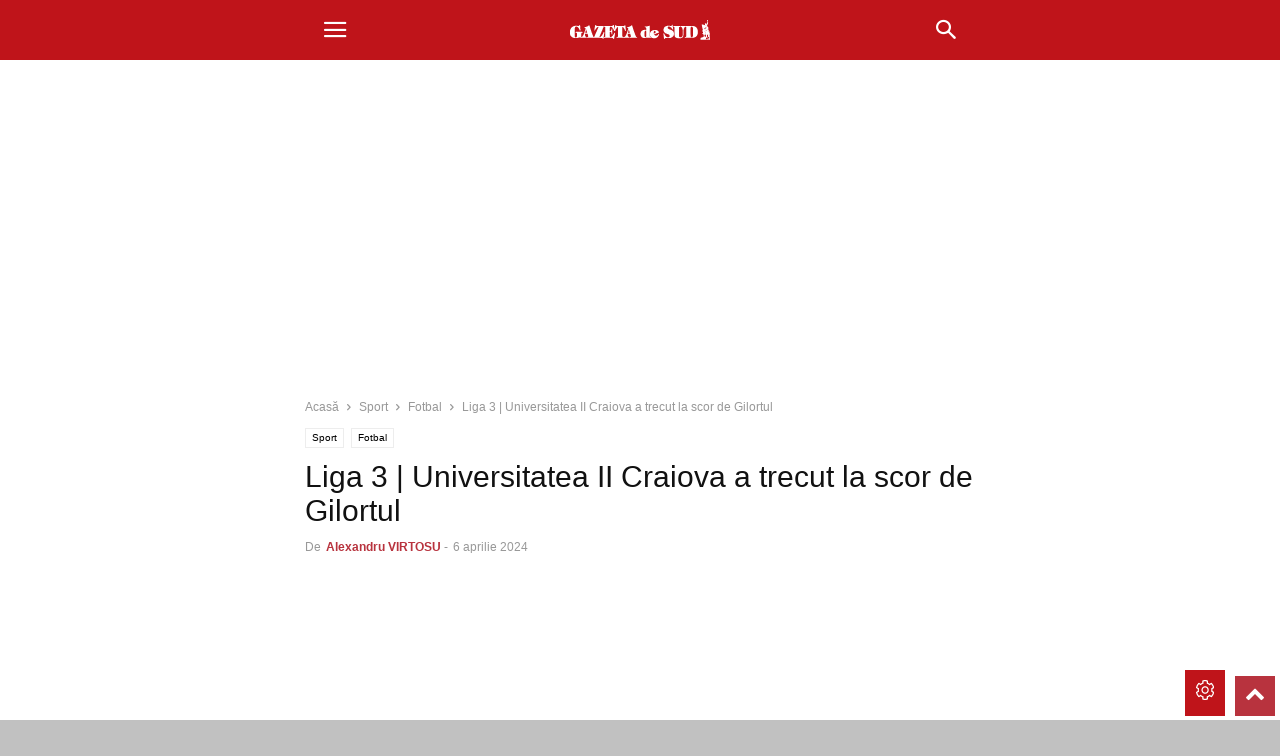

--- FILE ---
content_type: text/html; charset=utf-8
request_url: https://www.gds.ro/Sport/fotbal/2024-04-06/liga-3-universitatea-ii-craiova-a-trecut-la-scor-de-gilortul/?amp
body_size: 23115
content:
<!DOCTYPE html>
<html amp lang="ro-RO" data-amp-auto-lightbox-disable transformed="self;v=1" i-amphtml-layout="" i-amphtml-no-boilerplate="" i-amphtml-binding>
<head><meta charset="UTF-8"><meta name="viewport" content="width=device-width"><link rel="preconnect" href="https://cdn.ampproject.org"><style amp-runtime="" i-amphtml-version="012512221826001">html{overflow-x:hidden!important}html.i-amphtml-fie{height:100%!important;width:100%!important}html:not([amp4ads]),html:not([amp4ads]) body{height:auto!important}html:not([amp4ads]) body{margin:0!important}body{-webkit-text-size-adjust:100%;-moz-text-size-adjust:100%;-ms-text-size-adjust:100%;text-size-adjust:100%}html.i-amphtml-singledoc.i-amphtml-embedded{-ms-touch-action:pan-y pinch-zoom;touch-action:pan-y pinch-zoom}html.i-amphtml-fie>body,html.i-amphtml-singledoc>body{overflow:visible!important}html.i-amphtml-fie:not(.i-amphtml-inabox)>body,html.i-amphtml-singledoc:not(.i-amphtml-inabox)>body{position:relative!important}html.i-amphtml-ios-embed-legacy>body{overflow-x:hidden!important;overflow-y:auto!important;position:absolute!important}html.i-amphtml-ios-embed{overflow-y:auto!important;position:static}#i-amphtml-wrapper{overflow-x:hidden!important;overflow-y:auto!important;position:absolute!important;top:0!important;left:0!important;right:0!important;bottom:0!important;margin:0!important;display:block!important}html.i-amphtml-ios-embed.i-amphtml-ios-overscroll,html.i-amphtml-ios-embed.i-amphtml-ios-overscroll>#i-amphtml-wrapper{-webkit-overflow-scrolling:touch!important}#i-amphtml-wrapper>body{position:relative!important;border-top:1px solid transparent!important}#i-amphtml-wrapper+body{visibility:visible}#i-amphtml-wrapper+body .i-amphtml-lightbox-element,#i-amphtml-wrapper+body[i-amphtml-lightbox]{visibility:hidden}#i-amphtml-wrapper+body[i-amphtml-lightbox] .i-amphtml-lightbox-element{visibility:visible}#i-amphtml-wrapper.i-amphtml-scroll-disabled,.i-amphtml-scroll-disabled{overflow-x:hidden!important;overflow-y:hidden!important}amp-instagram{padding:54px 0px 0px!important;background-color:#fff}amp-iframe iframe{box-sizing:border-box!important}[amp-access][amp-access-hide]{display:none}[subscriptions-dialog],body:not(.i-amphtml-subs-ready) [subscriptions-action],body:not(.i-amphtml-subs-ready) [subscriptions-section]{display:none!important}amp-experiment,amp-live-list>[update]{display:none}amp-list[resizable-children]>.i-amphtml-loading-container.amp-hidden{display:none!important}amp-list [fetch-error],amp-list[load-more] [load-more-button],amp-list[load-more] [load-more-end],amp-list[load-more] [load-more-failed],amp-list[load-more] [load-more-loading]{display:none}amp-list[diffable] div[role=list]{display:block}amp-story-page,amp-story[standalone]{min-height:1px!important;display:block!important;height:100%!important;margin:0!important;padding:0!important;overflow:hidden!important;width:100%!important}amp-story[standalone]{background-color:#000!important;position:relative!important}amp-story-page{background-color:#757575}amp-story .amp-active>div,amp-story .i-amphtml-loader-background{display:none!important}amp-story-page:not(:first-of-type):not([distance]):not([active]){transform:translateY(1000vh)!important}amp-autocomplete{position:relative!important;display:inline-block!important}amp-autocomplete>input,amp-autocomplete>textarea{padding:0.5rem;border:1px solid rgba(0,0,0,.33)}.i-amphtml-autocomplete-results,amp-autocomplete>input,amp-autocomplete>textarea{font-size:1rem;line-height:1.5rem}[amp-fx^=fly-in]{visibility:hidden}amp-script[nodom],amp-script[sandboxed]{position:fixed!important;top:0!important;width:1px!important;height:1px!important;overflow:hidden!important;visibility:hidden}
/*# sourceURL=/css/ampdoc.css*/[hidden]{display:none!important}.i-amphtml-element{display:inline-block}.i-amphtml-blurry-placeholder{transition:opacity 0.3s cubic-bezier(0.0,0.0,0.2,1)!important;pointer-events:none}[layout=nodisplay]:not(.i-amphtml-element){display:none!important}.i-amphtml-layout-fixed,[layout=fixed][width][height]:not(.i-amphtml-layout-fixed){display:inline-block;position:relative}.i-amphtml-layout-responsive,[layout=responsive][width][height]:not(.i-amphtml-layout-responsive),[width][height][heights]:not([layout]):not(.i-amphtml-layout-responsive),[width][height][sizes]:not(img):not([layout]):not(.i-amphtml-layout-responsive){display:block;position:relative}.i-amphtml-layout-intrinsic,[layout=intrinsic][width][height]:not(.i-amphtml-layout-intrinsic){display:inline-block;position:relative;max-width:100%}.i-amphtml-layout-intrinsic .i-amphtml-sizer{max-width:100%}.i-amphtml-intrinsic-sizer{max-width:100%;display:block!important}.i-amphtml-layout-container,.i-amphtml-layout-fixed-height,[layout=container],[layout=fixed-height][height]:not(.i-amphtml-layout-fixed-height){display:block;position:relative}.i-amphtml-layout-fill,.i-amphtml-layout-fill.i-amphtml-notbuilt,[layout=fill]:not(.i-amphtml-layout-fill),body noscript>*{display:block;overflow:hidden!important;position:absolute;top:0;left:0;bottom:0;right:0}body noscript>*{position:absolute!important;width:100%;height:100%;z-index:2}body noscript{display:inline!important}.i-amphtml-layout-flex-item,[layout=flex-item]:not(.i-amphtml-layout-flex-item){display:block;position:relative;-ms-flex:1 1 auto;flex:1 1 auto}.i-amphtml-layout-fluid{position:relative}.i-amphtml-layout-size-defined{overflow:hidden!important}.i-amphtml-layout-awaiting-size{position:absolute!important;top:auto!important;bottom:auto!important}i-amphtml-sizer{display:block!important}@supports (aspect-ratio:1/1){i-amphtml-sizer.i-amphtml-disable-ar{display:none!important}}.i-amphtml-blurry-placeholder,.i-amphtml-fill-content{display:block;height:0;max-height:100%;max-width:100%;min-height:100%;min-width:100%;width:0;margin:auto}.i-amphtml-layout-size-defined .i-amphtml-fill-content{position:absolute;top:0;left:0;bottom:0;right:0}.i-amphtml-replaced-content,.i-amphtml-screen-reader{padding:0!important;border:none!important}.i-amphtml-screen-reader{position:fixed!important;top:0px!important;left:0px!important;width:4px!important;height:4px!important;opacity:0!important;overflow:hidden!important;margin:0!important;display:block!important;visibility:visible!important}.i-amphtml-screen-reader~.i-amphtml-screen-reader{left:8px!important}.i-amphtml-screen-reader~.i-amphtml-screen-reader~.i-amphtml-screen-reader{left:12px!important}.i-amphtml-screen-reader~.i-amphtml-screen-reader~.i-amphtml-screen-reader~.i-amphtml-screen-reader{left:16px!important}.i-amphtml-unresolved{position:relative;overflow:hidden!important}.i-amphtml-select-disabled{-webkit-user-select:none!important;-ms-user-select:none!important;user-select:none!important}.i-amphtml-notbuilt,[layout]:not(.i-amphtml-element),[width][height][heights]:not([layout]):not(.i-amphtml-element),[width][height][sizes]:not(img):not([layout]):not(.i-amphtml-element){position:relative;overflow:hidden!important;color:transparent!important}.i-amphtml-notbuilt:not(.i-amphtml-layout-container)>*,[layout]:not([layout=container]):not(.i-amphtml-element)>*,[width][height][heights]:not([layout]):not(.i-amphtml-element)>*,[width][height][sizes]:not([layout]):not(.i-amphtml-element)>*{display:none}amp-img:not(.i-amphtml-element)[i-amphtml-ssr]>img.i-amphtml-fill-content{display:block}.i-amphtml-notbuilt:not(.i-amphtml-layout-container),[layout]:not([layout=container]):not(.i-amphtml-element),[width][height][heights]:not([layout]):not(.i-amphtml-element),[width][height][sizes]:not(img):not([layout]):not(.i-amphtml-element){color:transparent!important;line-height:0!important}.i-amphtml-ghost{visibility:hidden!important}.i-amphtml-element>[placeholder],[layout]:not(.i-amphtml-element)>[placeholder],[width][height][heights]:not([layout]):not(.i-amphtml-element)>[placeholder],[width][height][sizes]:not([layout]):not(.i-amphtml-element)>[placeholder]{display:block;line-height:normal}.i-amphtml-element>[placeholder].amp-hidden,.i-amphtml-element>[placeholder].hidden{visibility:hidden}.i-amphtml-element:not(.amp-notsupported)>[fallback],.i-amphtml-layout-container>[placeholder].amp-hidden,.i-amphtml-layout-container>[placeholder].hidden{display:none}.i-amphtml-layout-size-defined>[fallback],.i-amphtml-layout-size-defined>[placeholder]{position:absolute!important;top:0!important;left:0!important;right:0!important;bottom:0!important;z-index:1}amp-img[i-amphtml-ssr]:not(.i-amphtml-element)>[placeholder]{z-index:auto}.i-amphtml-notbuilt>[placeholder]{display:block!important}.i-amphtml-hidden-by-media-query{display:none!important}.i-amphtml-element-error{background:red!important;color:#fff!important;position:relative!important}.i-amphtml-element-error:before{content:attr(error-message)}i-amp-scroll-container,i-amphtml-scroll-container{position:absolute;top:0;left:0;right:0;bottom:0;display:block}i-amp-scroll-container.amp-active,i-amphtml-scroll-container.amp-active{overflow:auto;-webkit-overflow-scrolling:touch}.i-amphtml-loading-container{display:block!important;pointer-events:none;z-index:1}.i-amphtml-notbuilt>.i-amphtml-loading-container{display:block!important}.i-amphtml-loading-container.amp-hidden{visibility:hidden}.i-amphtml-element>[overflow]{cursor:pointer;position:relative;z-index:2;visibility:hidden;display:initial;line-height:normal}.i-amphtml-layout-size-defined>[overflow]{position:absolute}.i-amphtml-element>[overflow].amp-visible{visibility:visible}template{display:none!important}.amp-border-box,.amp-border-box *,.amp-border-box :after,.amp-border-box :before{box-sizing:border-box}amp-pixel{display:none!important}amp-analytics,amp-auto-ads,amp-story-auto-ads{position:fixed!important;top:0!important;width:1px!important;height:1px!important;overflow:hidden!important;visibility:hidden}amp-story{visibility:hidden!important}html.i-amphtml-fie>amp-analytics{position:initial!important}[visible-when-invalid]:not(.visible),form [submit-error],form [submit-success],form [submitting]{display:none}amp-accordion{display:block!important}@media (min-width:1px){:where(amp-accordion>section)>:first-child{margin:0;background-color:#efefef;padding-right:20px;border:1px solid #dfdfdf}:where(amp-accordion>section)>:last-child{margin:0}}amp-accordion>section{float:none!important}amp-accordion>section>*{float:none!important;display:block!important;overflow:hidden!important;position:relative!important}amp-accordion,amp-accordion>section{margin:0}amp-accordion:not(.i-amphtml-built)>section>:last-child{display:none!important}amp-accordion:not(.i-amphtml-built)>section[expanded]>:last-child{display:block!important}
/*# sourceURL=/css/ampshared.css*/</style><meta name="amp-to-amp-navigation" content="AMP-Redirect-To; AMP.navigateTo"><meta name="robots" content="index, follow, max-image-preview:large, max-snippet:-1, max-video-preview:-1"><meta property="og:image" content="https://www.gds.ro/wp-content/uploads/2024/04/maxresdefault-10.jpg"><meta name="author" content="Alexandru VIRTOSU"><meta name="description" content="Universitatea II Craiova a bifat cea de-a două victorie din play-out-ul Ligii 3 – seria 7, câștigând vineri, pe „Aripile“, cu 6-3,"><meta property="og:locale" content="ro_RO"><meta property="og:type" content="article"><meta property="og:title" content="Liga 3 | Universitatea II Craiova a trecut la scor de Gilortul"><meta property="og:description" content="Universitatea II Craiova a bifat cea de-a două victorie din play-out-ul Ligii 3 – seria 7, câștigând vineri, pe „Aripile“, cu 6-3,"><meta property="og:url" content="https://www.gds.ro/Sport/fotbal/2024-04-06/liga-3-universitatea-ii-craiova-a-trecut-la-scor-de-gilortul/"><meta property="og:site_name" content="GAZETA de SUD"><meta property="article:publisher" content="https://www.facebook.com/gdsro/"><meta property="article:published_time" content="2024-04-06T13:40:00+00:00"><meta property="article:modified_time" content="2024-04-06T21:42:26+00:00"><meta property="og:image" content="https://www.gds.ro/wp-content/uploads/2024/04/maxresdefault-10.jpg"><meta property="og:image:width" content="1280"><meta property="og:image:height" content="720"><meta property="og:image:type" content="image/jpeg"><meta name="author" content="Alexandru VIRTOSU"><meta name="twitter:card" content="summary_large_image"><meta name="twitter:creator" content="@gdsro"><meta name="twitter:site" content="@gdsro"><meta name="twitter:label1" content="Scris de"><meta name="twitter:data1" content="Alexandru VIRTOSU"><meta name="twitter:label2" content="Timp estimat pentru citire"><meta name="twitter:data2" content="1 minut"><meta name="twitter:label3" content="Written by"><meta name="twitter:data3" content="Alexandru VIRTOSU"><meta name="generator" content="WordPress 6.8.3"><meta name="generator" content="AMP Plugin v2.5.5; mode=transitional"><link rel="preload" href="https://www.gds.ro/wp-content/plugins/td-composer/mobile/images/icons/mobile-theme.eot?17#iefix" as="font" crossorigin=""><link rel="preload" href="https://www.gds.ro/wp-content/plugins/poll-wp/fonts/fontawesome-webfont.eot#iefix&amp;v=4.6.3" as="font" crossorigin=""><link rel="preload" href="https://www.gds.ro/wp-content/plugins/wp-user-avatar/assets/css/material-icons/MaterialIcons-Regular.woff2" as="font" crossorigin=""><script async="" src="https://cdn.ampproject.org/v0.mjs" type="module" crossorigin="anonymous"></script><script async nomodule src="https://cdn.ampproject.org/v0.js" crossorigin="anonymous"></script><script src="https://cdn.ampproject.org/v0/amp-ad-0.1.mjs" async="" custom-element="amp-ad" type="module" crossorigin="anonymous"></script><script async nomodule src="https://cdn.ampproject.org/v0/amp-ad-0.1.js" crossorigin="anonymous" custom-element="amp-ad"></script><script src="https://cdn.ampproject.org/v0/amp-analytics-0.1.mjs" async="" custom-element="amp-analytics" type="module" crossorigin="anonymous"></script><script async nomodule src="https://cdn.ampproject.org/v0/amp-analytics-0.1.js" crossorigin="anonymous" custom-element="amp-analytics"></script><script src="https://cdn.ampproject.org/v0/amp-bind-0.1.mjs" async="" custom-element="amp-bind" type="module" crossorigin="anonymous"></script><script async nomodule src="https://cdn.ampproject.org/v0/amp-bind-0.1.js" crossorigin="anonymous" custom-element="amp-bind"></script><script src="https://cdn.ampproject.org/v0/amp-form-0.1.mjs" async="" custom-element="amp-form" type="module" crossorigin="anonymous"></script><script async nomodule src="https://cdn.ampproject.org/v0/amp-form-0.1.js" crossorigin="anonymous" custom-element="amp-form"></script><script src="https://cdn.ampproject.org/v0/amp-mustache-0.2.mjs" async="" custom-template="amp-mustache" type="module" crossorigin="anonymous"></script><script async nomodule src="https://cdn.ampproject.org/v0/amp-mustache-0.2.js" crossorigin="anonymous" custom-template="amp-mustache"></script><script src="https://cdn.ampproject.org/v0/amp-sidebar-0.1.mjs" async="" custom-element="amp-sidebar" type="module" crossorigin="anonymous"></script><script async nomodule src="https://cdn.ampproject.org/v0/amp-sidebar-0.1.js" crossorigin="anonymous" custom-element="amp-sidebar"></script><script src="https://cdn.ampproject.org/v0/amp-web-push-0.1.mjs" async="" custom-element="amp-web-push" type="module" crossorigin="anonymous"></script><script async nomodule src="https://cdn.ampproject.org/v0/amp-web-push-0.1.js" crossorigin="anonymous" custom-element="amp-web-push"></script><script src="https://cdn.ampproject.org/v0/amp-youtube-0.1.mjs" async="" custom-element="amp-youtube" type="module" crossorigin="anonymous"></script><script async nomodule src="https://cdn.ampproject.org/v0/amp-youtube-0.1.js" crossorigin="anonymous" custom-element="amp-youtube"></script><link rel="icon" type="image/png" href="https://www.gds.ro/wp-content/uploads/2019/04/favicon_16px.ico"><style amp-custom="">amp-img:is([sizes="auto" i], [sizes^="auto," i]){contain-intrinsic-size:3000px 1500px}.amp-wp-unknown-size,amp-img.amp-wp-enforced-sizes{object-fit:contain}amp-img img,amp-img noscript{image-rendering:inherit;object-fit:inherit;object-position:inherit}:where(.wp-block-button__link){border-radius:9999px;box-shadow:none;padding:calc(.667em + 2px) calc(1.333em + 2px);text-decoration:none}:root :where(.wp-block-button .wp-block-button__link.is-style-outline),:root :where(.wp-block-button.is-style-outline>.wp-block-button__link){border:2px solid;padding:.667em 1.333em}:root :where(.wp-block-button .wp-block-button__link.is-style-outline:not(.has-text-color)),:root :where(.wp-block-button.is-style-outline>.wp-block-button__link:not(.has-text-color)){color:currentColor}:root :where(.wp-block-button .wp-block-button__link.is-style-outline:not(.has-background)),:root :where(.wp-block-button.is-style-outline>.wp-block-button__link:not(.has-background)){background-color:initial;background-image:none}:where(.wp-block-columns){margin-bottom:1.75em}:where(.wp-block-columns.has-background){padding:1.25em 2.375em}:where(.wp-block-post-comments input[type=submit]){border:none}:where(.wp-block-cover-image:not(.has-text-color)),:where(.wp-block-cover:not(.has-text-color)){color:#fff}:where(.wp-block-cover-image.is-light:not(.has-text-color)),:where(.wp-block-cover.is-light:not(.has-text-color)){color:#000}:root :where(.wp-block-cover h1:not(.has-text-color)),:root :where(.wp-block-cover h2:not(.has-text-color)),:root :where(.wp-block-cover h3:not(.has-text-color)),:root :where(.wp-block-cover h4:not(.has-text-color)),:root :where(.wp-block-cover h5:not(.has-text-color)),:root :where(.wp-block-cover h6:not(.has-text-color)),:root :where(.wp-block-cover p:not(.has-text-color)){color:inherit}:where(.wp-block-file){margin-bottom:1.5em}:where(.wp-block-file__button){border-radius:2em;display:inline-block;padding:.5em 1em}:where(.wp-block-file__button):is(a):active,:where(.wp-block-file__button):is(a):focus,:where(.wp-block-file__button):is(a):hover,:where(.wp-block-file__button):is(a):visited{box-shadow:none;color:#fff;opacity:.85;text-decoration:none}:where(.wp-block-group.wp-block-group-is-layout-constrained){position:relative}h1.has-background,h2.has-background,h3.has-background,h4.has-background,h5.has-background{padding:1.25em 2.375em}@keyframes show-content-image{0%{visibility:hidden}99%{visibility:hidden}to{visibility:visible}}@keyframes turn-on-visibility{0%{opacity:0}to{opacity:1}}@keyframes turn-off-visibility{0%{opacity:1;visibility:visible}99%{opacity:0;visibility:visible}to{opacity:0;visibility:hidden}}@keyframes lightbox-zoom-in{0%{transform:translate(calc(( -100vw + var(--wp--lightbox-scrollbar-width) ) / 2 + var(--wp--lightbox-initial-left-position)),calc(-50vh + var(--wp--lightbox-initial-top-position))) scale(var(--wp--lightbox-scale))}to{transform:translate(-50%,-50%) scale(1)}}@keyframes lightbox-zoom-out{0%{transform:translate(-50%,-50%) scale(1);visibility:visible}99%{visibility:visible}to{transform:translate(calc(( -100vw + var(--wp--lightbox-scrollbar-width) ) / 2 + var(--wp--lightbox-initial-left-position)),calc(-50vh + var(--wp--lightbox-initial-top-position))) scale(var(--wp--lightbox-scale));visibility:hidden}}:where(.wp-block-latest-comments:not([data-amp-original-style*=line-height] .wp-block-latest-comments__comment)){line-height:1.1}:where(.wp-block-latest-comments:not([data-amp-original-style*=line-height] .wp-block-latest-comments__comment-excerpt p)){line-height:1.8}:root :where(.wp-block-latest-posts.is-grid){padding:0}:root :where(.wp-block-latest-posts.wp-block-latest-posts__list){padding-left:0}ul{box-sizing:border-box}:root :where(.wp-block-list.has-background){padding:1.25em 2.375em}:where(.wp-block-navigation.has-background .wp-block-navigation-item a:not(.wp-element-button)),:where(.wp-block-navigation.has-background .wp-block-navigation-submenu a:not(.wp-element-button)){padding:.5em 1em}:where(.wp-block-navigation .wp-block-navigation__submenu-container .wp-block-navigation-item a:not(.wp-element-button)),:where(.wp-block-navigation .wp-block-navigation__submenu-container .wp-block-navigation-submenu a:not(.wp-element-button)),:where(.wp-block-navigation .wp-block-navigation__submenu-container .wp-block-navigation-submenu button.wp-block-navigation-item__content),:where(.wp-block-navigation .wp-block-navigation__submenu-container .wp-block-pages-list__item button.wp-block-navigation-item__content){padding:.5em 1em}@keyframes overlay-menu__fade-in-animation{0%{opacity:0;transform:translateY(.5em)}to{opacity:1;transform:translateY(0)}}:root :where(p.has-background){padding:1.25em 2.375em}:where(p.has-text-color:not(.has-link-color)) a{color:inherit}:where(.wp-block-post-comments-form) input:not([type=submit]){border:1px solid #949494;font-family:inherit;font-size:1em}:where(.wp-block-post-comments-form) input:where(:not([type=submit]):not([type=checkbox])){padding:calc(.667em + 2px)}:where(.wp-block-post-excerpt){box-sizing:border-box;margin-bottom:var(--wp--style--block-gap);margin-top:var(--wp--style--block-gap)}:where(.wp-block-preformatted.has-background){padding:1.25em 2.375em}:where(.wp-block-search__button){border:1px solid #ccc;padding:6px 10px}:where(.wp-block-search__input){font-family:inherit;font-size:inherit;font-style:inherit;font-weight:inherit;letter-spacing:inherit;line-height:inherit;text-transform:inherit}:where(.wp-block-search__button-inside .wp-block-search__inside-wrapper){border:1px solid #949494;box-sizing:border-box;padding:4px}:where(.wp-block-search__button-inside .wp-block-search__inside-wrapper) :where(.wp-block-search__button){padding:4px 8px}:root :where(.wp-block-separator.is-style-dots){height:auto;line-height:1;text-align:center}:root :where(.wp-block-separator.is-style-dots):before{color:currentColor;content:"···";font-family:serif;font-size:1.5em;letter-spacing:2em;padding-left:2em}:root :where(.wp-block-site-logo.is-style-rounded){border-radius:9999px}:root :where(.wp-block-social-links .wp-social-link a){padding:.25em}:root :where(.wp-block-social-links.is-style-logos-only .wp-social-link a){padding:0}:root :where(.wp-block-social-links.is-style-pill-shape .wp-social-link a){padding-left:.6666666667em;padding-right:.6666666667em}:root :where(.wp-block-tag-cloud.is-style-outline){display:flex;flex-wrap:wrap;gap:1ch}:root :where(.wp-block-tag-cloud.is-style-outline a){border:1px solid;margin-right:0;padding:1ch 2ch}:root :where(.wp-block-tag-cloud.is-style-outline a):not(#_#_#_#_#_#_#_#_){font-size:unset;text-decoration:none}:root :where(.wp-block-table-of-contents){box-sizing:border-box}:where(.wp-block-term-description){box-sizing:border-box;margin-bottom:var(--wp--style--block-gap);margin-top:var(--wp--style--block-gap)}:where(pre.wp-block-verse){font-family:inherit}:root{--wp--preset--font-size--normal:16px;--wp--preset--font-size--huge:42px}html :where(.has-border-color){border-style:solid}html :where([data-amp-original-style*=border-top-color]){border-top-style:solid}html :where([data-amp-original-style*=border-right-color]){border-right-style:solid}html :where([data-amp-original-style*=border-bottom-color]){border-bottom-style:solid}html :where([data-amp-original-style*=border-left-color]){border-left-style:solid}html :where([data-amp-original-style*=border-width]){border-style:solid}html :where([data-amp-original-style*=border-top-width]){border-top-style:solid}html :where([data-amp-original-style*=border-right-width]){border-right-style:solid}html :where([data-amp-original-style*=border-bottom-width]){border-bottom-style:solid}html :where([data-amp-original-style*=border-left-width]){border-left-style:solid}html :where(amp-img[class*=wp-image-]),html :where(amp-anim[class*=wp-image-]){height:auto;max-width:100%}:where(figure){margin:0 0 1em}html :where(.is-position-sticky){--wp-admin--admin-bar--position-offset:var(--wp-admin--admin-bar--height,0px)}@media screen and (max-width:600px){html :where(.is-position-sticky){--wp-admin--admin-bar--position-offset:0px}}:root{--wp--preset--aspect-ratio--square:1;--wp--preset--aspect-ratio--4-3:4/3;--wp--preset--aspect-ratio--3-4:3/4;--wp--preset--aspect-ratio--3-2:3/2;--wp--preset--aspect-ratio--2-3:2/3;--wp--preset--aspect-ratio--16-9:16/9;--wp--preset--aspect-ratio--9-16:9/16;--wp--preset--color--black:#000;--wp--preset--color--cyan-bluish-gray:#abb8c3;--wp--preset--color--white:#fff;--wp--preset--color--pale-pink:#f78da7;--wp--preset--color--vivid-red:#cf2e2e;--wp--preset--color--luminous-vivid-orange:#ff6900;--wp--preset--color--luminous-vivid-amber:#fcb900;--wp--preset--color--light-green-cyan:#7bdcb5;--wp--preset--color--vivid-green-cyan:#00d084;--wp--preset--color--pale-cyan-blue:#8ed1fc;--wp--preset--color--vivid-cyan-blue:#0693e3;--wp--preset--color--vivid-purple:#9b51e0;--wp--preset--gradient--vivid-cyan-blue-to-vivid-purple:linear-gradient(135deg,rgba(6,147,227,1) 0%,#9b51e0 100%);--wp--preset--gradient--light-green-cyan-to-vivid-green-cyan:linear-gradient(135deg,#7adcb4 0%,#00d082 100%);--wp--preset--gradient--luminous-vivid-amber-to-luminous-vivid-orange:linear-gradient(135deg,rgba(252,185,0,1) 0%,rgba(255,105,0,1) 100%);--wp--preset--gradient--luminous-vivid-orange-to-vivid-red:linear-gradient(135deg,rgba(255,105,0,1) 0%,#cf2e2e 100%);--wp--preset--gradient--very-light-gray-to-cyan-bluish-gray:linear-gradient(135deg,#eee 0%,#a9b8c3 100%);--wp--preset--gradient--cool-to-warm-spectrum:linear-gradient(135deg,#4aeadc 0%,#9778d1 20%,#cf2aba 40%,#ee2c82 60%,#fb6962 80%,#fef84c 100%);--wp--preset--gradient--blush-light-purple:linear-gradient(135deg,#ffceec 0%,#9896f0 100%);--wp--preset--gradient--blush-bordeaux:linear-gradient(135deg,#fecda5 0%,#fe2d2d 50%,#6b003e 100%);--wp--preset--gradient--luminous-dusk:linear-gradient(135deg,#ffcb70 0%,#c751c0 50%,#4158d0 100%);--wp--preset--gradient--pale-ocean:linear-gradient(135deg,#fff5cb 0%,#b6e3d4 50%,#33a7b5 100%);--wp--preset--gradient--electric-grass:linear-gradient(135deg,#caf880 0%,#71ce7e 100%);--wp--preset--gradient--midnight:linear-gradient(135deg,#020381 0%,#2874fc 100%);--wp--preset--font-size--small:13px;--wp--preset--font-size--medium:20px;--wp--preset--font-size--large:36px;--wp--preset--font-size--x-large:42px;--wp--preset--spacing--20:.44rem;--wp--preset--spacing--30:.67rem;--wp--preset--spacing--40:1rem;--wp--preset--spacing--50:1.5rem;--wp--preset--spacing--60:2.25rem;--wp--preset--spacing--70:3.38rem;--wp--preset--spacing--80:5.06rem;--wp--preset--shadow--natural:6px 6px 9px rgba(0,0,0,.2);--wp--preset--shadow--deep:12px 12px 50px rgba(0,0,0,.4);--wp--preset--shadow--sharp:6px 6px 0px rgba(0,0,0,.2);--wp--preset--shadow--outlined:6px 6px 0px -3px rgba(255,255,255,1),6px 6px rgba(0,0,0,1);--wp--preset--shadow--crisp:6px 6px 0px rgba(0,0,0,1)}:where(.is-layout-flex){gap:.5em}:where(.is-layout-grid){gap:.5em}:where(.wp-block-columns.is-layout-flex){gap:2em}:where(.wp-block-columns.is-layout-grid){gap:2em}:where(.wp-block-post-template.is-layout-flex){gap:1.25em}:where(.wp-block-post-template.is-layout-grid){gap:1.25em}:where(.wp-block-post-template.is-layout-flex){gap:1.25em}:where(.wp-block-post-template.is-layout-grid){gap:1.25em}:where(.wp-block-columns.is-layout-flex){gap:2em}:where(.wp-block-columns.is-layout-grid){gap:2em}:root :where(.wp-block-pullquote){font-size:1.5em;line-height:1.6}@-webkit-keyframes ts_poll_logo_spin{0%{-webkit-transform:rotate(0deg)}100%{-webkit-transform:rotate(360deg)}}@keyframes ts_poll_logo_spin{0%{transform:rotate(0deg)}100%{transform:rotate(360deg)}}@-webkit-keyframes ph-animation{0%{transform:translate3d(-30%,0,0)}to{transform:translate3d(30%,0,0)}}@keyframes ph-animation{0%{transform:translate3d(-30%,0,0)}to{transform:translate3d(30%,0,0)}}@font-face{font-family:"FontAwesome";src:url("https://www.gds.ro/wp-content/plugins/poll-wp/fonts/fontawesome-webfont.eot?v=4.6.3");src:url("https://www.gds.ro/wp-content/plugins/poll-wp/fonts/fontawesome-webfont.eot#iefix&v=4.6.3") format("embedded-opentype"),url("https://www.gds.ro/wp-content/plugins/poll-wp/fonts/fontawesome-webfont.woff2?v=4.6.3") format("woff2"),url("https://www.gds.ro/wp-content/plugins/poll-wp/fonts/fontawesome-webfont.woff?v=4.6.3") format("woff"),url("https://www.gds.ro/wp-content/plugins/poll-wp/fonts/fontawesome-webfont.ttf?v=4.6.3") format("truetype"),url("https://www.gds.ro/wp-content/plugins/poll-wp/fonts/fontawesome-webfont.svg?v=4.6.3#fontawesomeregular") format("svg");font-weight:normal;font-style:normal}@-webkit-keyframes fa-spin{0%{-webkit-transform:rotate(0deg);transform:rotate(0deg)}100%{-webkit-transform:rotate(360deg);transform:rotate(360deg)}}@keyframes fa-spin{0%{-webkit-transform:rotate(0deg);transform:rotate(0deg)}100%{-webkit-transform:rotate(360deg);transform:rotate(360deg)}}@-webkit-keyframes fa-spin{0%{-webkit-transform:rotate(0deg);transform:rotate(0deg)}100%{-webkit-transform:rotate(359deg);transform:rotate(359deg)}}@keyframes fa-spin{0%{-webkit-transform:rotate(0deg);transform:rotate(0deg)}100%{-webkit-transform:rotate(359deg);transform:rotate(359deg)}}@keyframes ppress-dual-ring{0%{transform:rotate(0)}to{transform:rotate(360deg)}}@font-face{font-family:Material Icons;font-style:normal;font-weight:400;src:local(Material Icons),local(MaterialIcons-Regular),url("https://www.gds.ro/wp-content/plugins/wp-user-avatar/assets/css/material-icons/MaterialIcons-Regular.woff2") format("woff2"),url("https://www.gds.ro/wp-content/plugins/wp-user-avatar/assets/css/material-icons/MaterialIcons-Regular.woff") format("woff")}p:has(+.ppress-paywall-message-wrap){margin-bottom:0}@keyframes fpFadeInDown{0%{opacity:0;transform:translateY(-20px)}to{opacity:1;transform:translate(0)}}.clearfix:before,.clearfix:after{display:table;content:"";line-height:0}.clearfix:after{clear:both}html{font-family:sans-serif;-ms-text-size-adjust:100%;-webkit-text-size-adjust:100%}body{margin:0}article,aside,footer,header{display:block}amp-youtube{display:inline-block;vertical-align:baseline}[hidden],template{display:none}a{background-color:transparent}a:active,a:hover{outline:0}strong{font-weight:bold}h1{font-size:2em;margin:.67em 0}amp-img{border:0}svg:not(:root){overflow:hidden}button,input{color:inherit;font:inherit;margin:0}button{overflow:visible}button{text-transform:none}button,html input[type="button"],input[type="reset"],input[type="submit"]{-webkit-appearance:button;cursor:pointer}button[disabled],html input[disabled]{cursor:default}button::-moz-focus-inner,input::-moz-focus-inner{border:0;padding:0}input{line-height:normal}input[type="checkbox"],input[type="radio"]{box-sizing:border-box;padding:0}input[type="number"]::-webkit-inner-spin-button,input[type="number"]::-webkit-outer-spin-button{height:auto}input[type="search"]{-webkit-appearance:textfield;-moz-box-sizing:content-box;-webkit-box-sizing:content-box;box-sizing:content-box}input[type="search"]::-webkit-search-cancel-button,input[type="search"]::-webkit-search-decoration{-webkit-appearance:none}body,p{font-family:-apple-system,".SFNSText-Regular","San Francisco","Roboto","Segoe UI","Helvetica Neue","Lucida Grande",sans-serif;font-size:14px;line-height:21px}p{margin-top:0;margin-bottom:21px}a:active,a:focus{outline:none}a{color:var(--td_theme_color,#4db2ec);text-decoration:none}ul{padding:0}ul li{line-height:24px;margin-left:21px}h1,h2,h3,h4,h5{color:#111;font-weight:bold;margin:6px 0 6px 0}h1 > a,h2 > a,h3 > a,h4 > a,h5 > a{color:#111}h1{font-size:32px;line-height:38px;margin-top:33px;margin-bottom:23px}h2{font-size:27px;line-height:34px;margin-top:30px;margin-bottom:20px}h3{font-size:22px;line-height:29px;margin-top:27px;margin-bottom:17px}h4{font-size:19px;line-height:27px;margin-top:24px;margin-bottom:14px}h5{font-size:17px;line-height:23px;margin-top:21px;margin-bottom:11px}input:focus,input[type]:focus{outline:0 none}input[type=submit]{font-size:13px;background-color:#222;border-radius:0;color:#fff;border:none;padding:8px 15px;font-weight:500;-webkit-transition:background-color .4s;-moz-transition:background-color .4s;-o-transition:background-color .4s;transition:background-color .4s}input[type=text],input[type=url],input[type=tel],input[type=email]{font-size:16px;line-height:21px;color:#444;border:1px solid #e1e1e1;width:100%;max-width:100%;height:34px;padding:3px 9px}input[type=text]:active:not(#_#_#_#_#_#_#_#_),input[type=url]:active:not(#_#_#_#_#_#_#_#_),input[type=tel]:active:not(#_#_#_#_#_#_#_#_),input[type=email]:active:not(#_#_#_#_#_#_#_#_),input[type=text]:focus:not(#_#_#_#_#_#_#_#_),input[type=url]:focus:not(#_#_#_#_#_#_#_#_),input[type=tel]:focus:not(#_#_#_#_#_#_#_#_),input[type=email]:focus:not(#_#_#_#_#_#_#_#_){border-color:#b0b0b0}input[type=password]{width:100%;position:relative;top:0;display:inline-table;vertical-align:middle;font-size:12px;line-height:21px;color:#444;border:1px solid #ccc;max-width:100%;height:34px;padding:3px 9px;margin-bottom:10px}input[type=password]:active,input[type=password]:focus{border-color:#b0b0b0}.td-post-content amp-img{margin-bottom:21px}.td-post-content p > amp-img{margin-bottom:0}.td-post-content{font-size:15px;line-height:26px;color:#222}.td-post-content a:hover{text-decoration:underline}.td-post-content ul{margin-bottom:26px}.td-post-content ul ul{margin-bottom:0}.td-post-content li ul{margin-bottom:0}.td-post-content p,.td-post-content li{font-size:15px;line-height:26px}.td-post-content p{margin-bottom:26px}@font-face{font-family:"mobile-theme";src:url("https://www.gds.ro/wp-content/plugins/td-composer/mobile/images/icons/mobile-theme.eot?17");src:url("https://www.gds.ro/wp-content/plugins/td-composer/mobile/images/icons/mobile-theme.eot?17#iefix") format("embedded-opentype"),url("https://www.gds.ro/wp-content/plugins/td-composer/mobile/images/icons/mobile-theme.woff?17") format("woff"),url("https://www.gds.ro/wp-content/plugins/td-composer/mobile/images/icons/mobile-theme.ttf?17") format("truetype"),url("https://www.gds.ro/wp-content/plugins/td-composer/mobile/images/icons/mobile-theme.svg?17#mobile-theme") format("svg");font-weight:normal;font-style:normal;font-display:swap}[class^="td-icon-"]:before,[class*=" td-icon-"]:before{font-family:"mobile-theme";speak:none;font-style:normal;font-weight:normal;font-variant:normal;text-transform:none;line-height:1;text-align:center;-webkit-font-smoothing:antialiased;-moz-osx-font-smoothing:grayscale}[class*="td-icon-"]{line-height:1;text-align:center;display:inline-block}.td-icon-right:before{content:""}.td-icon-menu-up:before{content:""}.td-icon-search:before{content:""}.td-icon-mail:before{content:""}.td-icon-facebook:before{content:""}.td-icon-instagram:before{content:""}.td-icon-mail-1:before{content:""}.td-icon-share:before{content:""}.td-icon-twitter:before{content:""}.td-icon-youtube:before{content:""}.td-icon-mobile:before{content:""}.td-icon-whatsapp:before{content:""}.td-icon-close-mobile:before{content:""}.td-icon-print:before{content:""}.td-icon-plus:before{content:""}.td-module-thumb,.td_module_wrap{position:relative}.td-module-thumb .entry-thumb{display:block}.entry-thumb{width:100%}.td-post-date{display:inline-block;font-size:12px;line-height:16px}.td-post-category{font-size:9px;line-height:10px;background-color:#222;color:#fff;margin-right:5px;padding:4px 6px;display:inline-table;vertical-align:middle;text-transform:uppercase;pointer-events:auto}.entry-title{-ms-word-wrap:break-word;word-wrap:break-word}.td_module_mob_1{margin-bottom:30px}.td_module_mob_1 .td-module-thumb{position:absolute;overflow:hidden;left:0;top:0;width:120px;height:85px}@media (max-width: 320px){.td_module_mob_1 .td-module-thumb{width:100px;height:70px}}.td_module_mob_1 .item-details{margin-left:135px;min-height:85px}@media (max-width: 320px){.td_module_mob_1 .item-details{margin-left:115px;min-height:70px}}.td_module_mob_1 .entry-title{margin:0 0 5px 0;font-size:17px;line-height:20px}.td_module_mob_1 .entry-title a{color:#000}.td_module_mob_1 .td-post-date{color:#444}.block-title{font-weight:bold;font-size:20px;text-align:center;margin:30px 0;text-transform:uppercase;line-height:1}.td-a-rec{margin:30px auto 30px;text-align:center}.td-a-rec-id-header_mob{margin-top:25px}.td-post-content .td-a-rec{margin:20px auto 15px}.single .td-a-rec-id-header_mob{margin-bottom:15px}.author .td-a-rec-id-header_mob{margin-bottom:15px}.td-crumb-container{margin:15px 0;line-height:1}.entry-crumbs{font-size:12px;color:#999}.entry-crumbs a{color:#999}.entry-crumbs .td-bread-sep{font-size:11px;margin:0 5px;position:relative;top:1px}.td-page-meta{display:none}.td-mobile-container{opacity:1;-webkit-transition:all .5s ease .5s;-moz-transition:all .5s ease .5s;-o-transition:all .5s ease .5s;transition:all .5s ease .5s}.td-header-wrap{background-color:#222;color:#fff;height:60px;position:relative;z-index:9998;width:100%}@media print{body:not(#_#_#_#_#_#_#_#_){-webkit-print-color-adjust:exact;print-color-adjust:exact}.td-scroll-up:not(#_#_#_#_#_#_#_){display:none}.td-header-wrap:not(#_#_#_#_#_#_#_){position:relative;top:0}}#td-header-menu{position:relative}#td-top-mobile-toggle{display:inline-block}#td-top-mobile-toggle i{font-size:26px;height:60px;width:60px;line-height:64px;display:inline-block;color:var(--td_mobile_icons_color,#fff)}.td-main-menu-logo{display:block;margin-right:0;height:0;float:left}.td-main-menu-logo a{line-height:46px}.td-main-menu-logo amp-img{margin:auto;bottom:0;top:0;left:0;right:0;position:absolute;padding:6px 0;max-height:60px;max-width:250px;width:auto}@media (max-width: 320px){.td-main-menu-logo amp-img{max-width:210px}}.td-search-icon{position:absolute;right:-3px;top:0}.td-search-icon i{height:60px;width:60px;line-height:64px;font-size:22px;margin-right:2px;color:#fff}.td-search-wrap{padding:0;position:fixed;width:100%;height:calc(100% + 1px);top:0;text-align:center;z-index:9999;visibility:hidden;color:#fff}.td-search-wrap .td_module_wrap{text-align:left}.td-search-wrap .entry-title a{color:#fff}.td-search-wrap .td-post-date{color:#ddd}.td-search-wrap .td-search-form{margin-bottom:30px}.td-search-wrap .td-aj-search-results{margin:0 5%;text-align:left}.td-search-wrap .td-module-thumb{top:auto;left:auto}.td-search-wrap .result-msg{margin:0 5%}.td-search-wrap .result-msg a{display:block;text-align:center;width:100%;text-transform:uppercase;line-height:50px;color:#000;border:none;-webkit-box-shadow:0 0 8px rgba(0,0,0,.36);-moz-box-shadow:0 0 8px rgba(0,0,0,.36);box-shadow:0 0 8px rgba(0,0,0,.36);margin:30px 0 30px;font-size:17px;border-radius:0;background-color:#fff;opacity:.8}.td-search-background{background-repeat:no-repeat;background-size:cover;background-position:center top;position:fixed;top:0;display:block;width:100%;height:113%;z-index:9999;-webkit-transition:all .5s cubic-bezier(.79,.14,.15,.86);-moz-transition:all .5s cubic-bezier(.79,.14,.15,.86);-o-transition:all .5s cubic-bezier(.79,.14,.15,.86);transition:all .5s cubic-bezier(.79,.14,.15,.86);transform:translate3d(100%,0,0);-webkit-transform:translate3d(100%,0,0);-moz-transform:translate3d(100%,0,0);-ms-transform:translate3d(100%,0,0);-o-transform:translate3d(100%,0,0);visibility:hidden}.td-search-background:before{content:"";width:100%;height:100%;position:absolute;top:0;left:0;opacity:.98;background:#333145;background:-moz-linear-gradient(top,#333145 0%,#b8333e 100%);background:-webkit-gradient(left top,left bottom,color-stop(0%,#333145),color-stop(100%,#b8333e));background:-webkit-linear-gradient(top,#333145 0%,#b8333e 100%);background:-o-linear-gradient(top,#333145 0%,#b8333e 100%);background:-ms-linear-gradient(top,#333145 0%,#b8333e 100%);background:linear-gradient(to bottom,#333145 0%,#b8333e 100%);filter:progid:DXImageTransform.Microsoft.gradient(startColorstr="#333145",endColorstr="#b8333e",GradientType=0)}.td-search-close{text-align:right;z-index:1000}.td-search-close .td-icon-close-mobile{height:70px;width:70px;line-height:70px;font-size:21px;color:#fff;position:relative;top:4px;right:0}.td-drop-down-search{opacity:0;visibility:hidden;-webkit-transition:all .5s ease 0s;-moz-transition:all .5s ease 0s;-o-transition:all .5s ease 0s;transition:all .5s ease 0s;-webkit-backface-visibility:hidden;position:relative}#td-header-search{color:#fff;font-weight:bold;font-size:28px;height:40px;line-height:36px;border:0;background:transparent;outline:0;margin:8px 0;text-align:center}.td-search-input{margin:0 5%;position:relative}.td-search-input span{opacity:.8;font-size:12px}.td-search-input:before,.td-search-input:after{content:"";position:absolute;display:block;width:100%;height:1px;background-color:#fff;bottom:0;left:0;opacity:.2}.td-search-input:after{opacity:.8;transform:scaleX(0);-webkit-transform:scaleX(0);-moz-transform:scaleX(0);-ms-transform:scaleX(0);-o-transform:scaleX(0);-webkit-transition:transform .5s ease .8s;-moz-transition:transform .5s ease .8s;-o-transition:transform .5s ease .8s;transition:transform .5s ease .8s}.td-search-opened{overflow:hidden}.td-search-opened #td-outer-wrap{position:static;transform:scale3d(.9,.9,.9);-webkit-transform:scale3d(.9,.9,.9);-moz-transform:scale3d(.9,.9,.9);-ms-transform:scale3d(.9,.9,.9);-o-transform:scale3d(.9,.9,.9);-webkit-box-shadow:0 0 46px;-moz-box-shadow:0 0 46px;box-shadow:0 0 46px}.td-search-opened .td-drop-down-search{opacity:1;-webkit-transition:all .5s ease .3s;-moz-transition:all .5s ease .3s;-o-transition:all .5s ease .3s;transition:all .5s ease .3s;height:calc(100% + 1px);overflow-y:scroll;overflow-x:hidden}.td-search-opened .td-drop-down-search:not(#_#_#_#_#_#_#_){visibility:visible}.td-search-opened .td-search-background{transform:translate3d(0,0,0);-webkit-transform:translate3d(0,0,0);-moz-transform:translate3d(0,0,0);-ms-transform:translate3d(0,0,0);-o-transform:translate3d(0,0,0)}.td-search-opened .td-search-background:not(#_#_#_#_#_#_#_){visibility:visible}.td-search-opened .td-search-input:after{transform:scaleX(1);-webkit-transform:scaleX(1);-moz-transform:scaleX(1);-ms-transform:scaleX(1);-o-transform:scaleX(1)}.td-menu-background{background-repeat:no-repeat;background-size:cover;background-position:center top;position:fixed;top:0;display:block;width:100%;height:113%;z-index:9999;-webkit-transition:all .5s cubic-bezier(.79,.14,.15,.86);-moz-transition:all .5s cubic-bezier(.79,.14,.15,.86);-o-transition:all .5s cubic-bezier(.79,.14,.15,.86);transition:all .5s cubic-bezier(.79,.14,.15,.86);transform:translate3d(-100%,0,0);-webkit-transform:translate3d(-100%,0,0);-moz-transform:translate3d(-100%,0,0);-ms-transform:translate3d(-100%,0,0);-o-transform:translate3d(-100%,0,0)}.td-menu-background:before{content:"";width:100%;height:100%;position:absolute;top:0;left:0;opacity:.98;background:#333145;background:-moz-linear-gradient(top,#333145 0%,#b8333e 100%);background:-webkit-gradient(left top,left bottom,color-stop(0%,#333145),color-stop(100%,#b8333e));background:-webkit-linear-gradient(top,#333145 0%,#b8333e 100%);background:-o-linear-gradient(top,#333145 0%,#b8333e 100%);background:-ms-linear-gradient(top,#333145 0%,#b8333e 100%);background:linear-gradient(to bottom,#333145 0%,#b8333e 100%);filter:progid:DXImageTransform.Microsoft.gradient(startColorstr="#333145",endColorstr="#b8333e",GradientType=0)}#td-mobile-nav{padding:0;position:fixed;width:100%;height:calc(100% + 1px);top:0;z-index:9999;-webkit-transition:all .5s cubic-bezier(.79,.14,.15,.86);-moz-transition:all .5s cubic-bezier(.79,.14,.15,.86);-o-transition:all .5s cubic-bezier(.79,.14,.15,.86);transition:all .5s cubic-bezier(.79,.14,.15,.86);transform:translate3d(-99%,0,0);-webkit-transform:translate3d(-99%,0,0);-moz-transform:translate3d(-99%,0,0);-ms-transform:translate3d(-99%,0,0);-o-transform:translate3d(-99%,0,0);left:-1%;overflow:hidden}.td-menu-socials-wrap{position:relative}.td-menu-socials-wrap .td-icon-font{color:var(--td_mobile_text_color,#fff)}.td-menu-socials{padding:0 65px 0 20px;overflow:hidden;height:60px}.td-menu-socials .td-social-icon-wrap{margin:20px 5px 0 0}.td-menu-socials .td-social-icon-wrap i{border:none;background-color:transparent}.td-mobile-close{position:absolute;right:0;top:0;z-index:1000}.td-mobile-close .td-icon-close-mobile{height:70px;width:70px;line-height:70px;font-size:21px;color:#fff;top:4px;position:relative}.td-mobile-content{padding:20px 20px 0}.td-mobile-container{padding-bottom:20px}.td-mobile-content ul{list-style:none;margin:0;padding:0}.td-mobile-content li{float:none;margin-left:0;-webkit-touch-callout:none;-webkit-user-select:none;-khtml-user-select:none;-moz-user-select:none;-ms-user-select:none;user-select:none}.td-mobile-content li a{display:block;line-height:21px;font-size:21px;color:#fff;margin-left:0;padding:12px 45px 12px 12px;font-weight:bold}.td-menu-mob-open-menu{overflow:hidden}.td-menu-mob-open-menu #td-outer-wrap{transform:scale3d(.9,.9,.9);-webkit-transform:scale3d(.9,.9,.9);-moz-transform:scale3d(.9,.9,.9);-ms-transform:scale3d(.9,.9,.9);-o-transform:scale3d(.9,.9,.9);-webkit-box-shadow:0 0 46px;-moz-box-shadow:0 0 46px;box-shadow:0 0 46px}.td-menu-mob-open-menu #td-mobile-nav{height:calc(100% + 1px);overflow:auto;transform:translate3d(0,0,0);-webkit-transform:translate3d(0,0,0);-moz-transform:translate3d(0,0,0);-ms-transform:translate3d(0,0,0);-o-transform:translate3d(0,0,0);left:0}.td-menu-mob-open-menu #td-mobile-nav:not(#_#_#_#_#_#_#_#_){visibility:visible}.td-menu-mob-open-menu .td-menu-background{transform:translate3d(0,0,0);-webkit-transform:translate3d(0,0,0);-moz-transform:translate3d(0,0,0);-ms-transform:translate3d(0,0,0);-o-transform:translate3d(0,0,0)}.td-menu-mob-open-menu .td-menu-background:not(#_#_#_#_#_#_#_){visibility:visible}.td-mobile-footer-wrap{text-align:center;background-color:#222;color:#fff;padding-top:30px;padding-bottom:30px;clear:both}.td-mobile-footer-wrap a{color:#fff}.td-mobile-footer-wrap > a{display:inline-block}.td-mobile-footer-wrap .block-title{margin:0 0 26px 0}.td-footer-wrap{margin-bottom:40px;font-size:15px;line-height:21px}.td-footer-wrap:last-child{margin-bottom:0}.td-footer-logo amp-img{width:auto}.footer-email-wrap{padding-top:16px}.footer-email-wrap a{color:var(--td_theme_color,#4db2ec)}.td-social-icon-wrap{display:inline-block;margin:5px}.td-social-icon-wrap .td-icon-font{font-size:14px;width:40px;height:40px;line-height:38px;border:1px solid rgba(255,255,255,.1);background-color:rgba(255,255,255,.03)}.td-mobile-sub-footer-wrap{color:#ccc;background-color:#000;text-align:center;padding:18px 0;clear:both}.td-sub-footer-menu ul{margin-top:0}.td-sub-footer-menu li{list-style:none;display:inline-block;margin-left:0;margin-bottom:12px}.td-sub-footer-menu a{color:#ccc;margin:0 8px}.td-sub-footer-menu:last-child a{margin-right:0}.td-post-content{margin-bottom:26px}.single .td-category{margin-bottom:0}.td-category{list-style:none;font-size:10px;margin-top:0;margin-bottom:10px;line-height:1;max-height:23px;overflow:hidden}.td-category li{display:inline-block;margin:0 7px 7px 0;line-height:1}.td-category a{color:#000;border:1px solid #ededed;padding:4px 6px;white-space:nowrap;display:inline-block}header .entry-title{margin-top:9px;margin-bottom:9px;font-size:30px;line-height:34px;font-weight:normal}article .wpb_video_wrapper{margin:0 -15px 20px}header .td-module-meta-info{margin-bottom:21px;color:#999;font-size:12px;line-height:1;height:auto;overflow:hidden}header .td-module-meta-info i{margin-right:5px;vertical-align:middle}header .td-module-meta-info .td-post-date{display:inline-block;position:relative;top:2px}header .td-module-meta-info .td-post-author-name{font-weight:400;display:inline-block;position:relative;top:2px}header .td-module-meta-info .td-post-author-name a{font-weight:700;margin-right:3px}header .td-module-meta-info .td-post-author-name div{display:inline-block;margin-right:2px}.td-post-sharing:not(#_#_#_#_#_#_#_){text-align:center}.td-post-sharing{font-family:-apple-system,".SFNSText-Regular","San Francisco","Roboto","Segoe UI","Helvetica Neue","Lucida Grande",sans-serif;text-align:left;z-index:2;white-space:nowrap}.td-post-sharing-top{margin-bottom:20px}.td-post-sharing-bottom{border-style:solid;border-color:var(--td_grid_border_color,#ededed);border-width:1px 0;padding:21px 0;margin-bottom:42px}.td-post-sharing-bottom .td-post-sharing{margin-bottom:-7px}.td-post-sharing-visible,.td-social-sharing-hidden{display:inline-block}.td-pulldown-filter-list{display:none}.td-social-network,.td-social-handler{position:relative;display:inline-block;margin-bottom:7px;height:40px;min-width:40px;font-size:11px;text-align:center;vertical-align:middle;border-radius:2px}.td-social-network{margin-right:7px;color:#fff;overflow:hidden}.td-social-network:hover:not(#_#_#_#_#_#_#_){opacity:.8}.td-social-handler{color:#444;border:1px solid #e9e9e9}.td-social-handler .td-social-but-text{font-weight:700}.td-social-handler .td-social-but-text:before{background-color:#000}.td-social-share-text{margin-right:18px}.td-social-share-text:before,.td-social-share-text:after{content:"";position:absolute;top:50%;transform:translateY(-50%);-webkit-transform:translateY(-50%);-moz-transform:translateY(-50%);-ms-transform:translateY(-50%);-o-transform:translateY(-50%);left:100%;width:0;height:0;border-style:solid}.td-social-share-text:before{border-width:9px 0 9px 11px;border-color:transparent transparent transparent #e9e9e9}.td-social-share-text:after{border-width:8px 0 8px 10px;border-color:transparent transparent transparent #fff}.td-social-but-icon{display:inline-block;padding-left:13px;padding-right:13px;line-height:40px;z-index:1}.td-social-but-icon i{position:relative;vertical-align:middle}.td-social-but-text{display:none}.td-social-handler i,.td-social-facebook i{font-size:14px}.td-social-mail i,.td-social-print i{font-size:15px}.td-social-handler .td-icon-share{top:-1px;left:-1px}.td-social-facebook{background-color:#516eab}.td-social-twitter{background-color:#29c5f6}.td-social-twitter .td-icon-twitter{font-size:12px}.td-social-whatsapp{background-color:#7bbf6a}.td-social-whatsapp .td-icon-whatsapp{font-size:18px}.td-social-mail,.td-social-print{background-color:#000}.td-social-expand-tabs i{top:-2px;left:-1px;font-size:16px}.td-post-source-tags{font-size:11px}.td-post-small-box{margin-bottom:7px;line-height:20px;clear:left;height:20px;display:table}.td-post-small-box span{background-color:#222;padding:5px 9px;color:#fff;display:block;text-transform:uppercase;line-height:10px;float:left;height:20px;margin-right:7px}.td-post-small-box a{display:block;float:left;border:1px solid #ededed;margin-right:7px;line-height:6px;color:#111;padding:6px 8px;height:20px}.td-tags{margin:0 0 30px 0;display:table;line-height:20px;font-weight:600}.td-tags li{list-style:none;display:inline-block;line-height:20px;margin-left:0;float:left;margin-bottom:7px}.author-box-wrap{clear:both;text-align:center;border:1px solid #ededed;padding:21px 10px;margin-bottom:48px}.author-box-wrap .avatar{margin-bottom:5px;width:100px}.author-box-wrap .desc{font-size:14px;line-height:24px}.author-box-wrap .td-author-social{margin:10px 0 -5px}.author-box-wrap .td-author-social a{color:#444;margin-top:11px}.author-box-wrap .td-author-social .td-social-icon-wrap{margin:0 8px 0 0}.author-box-wrap .td-icon-font{font-size:16px;color:#222}.td-author-name{font-size:20px;line-height:21px;font-weight:700;margin:7px 0 8px 0}.td-author-name a{color:#222}.td-author-description{margin-top:15px}.td-related-title{text-align:center;margin-bottom:24px}.td_block_related_posts_mob{margin-bottom:48px;clear:both}*{-webkit-box-sizing:border-box;-moz-box-sizing:border-box;box-sizing:border-box}*:before,*:after{-webkit-box-sizing:border-box;-moz-box-sizing:border-box;box-sizing:border-box}amp-img{max-width:100%;width:auto \9;height:auto}body{background-color:#c1c1c1}body:not(#_#_#_#_#_#_#_#_){visibility:visible}#td-outer-wrap{overflow:auto;margin:auto;width:100%;background-color:#fff;-webkit-transition:transform .7s ease;-moz-transition:transform .7s ease;-o-transition:transform .7s ease;transition:transform .7s ease;-webkit-transform-origin:50% 200px 0;-moz-transform-origin:50% 200px 0;-o-transform-origin:50% 200px 0;transform-origin:50% 200px 0}.td-container{width:100%;padding-left:15px;padding-right:15px}.post footer{clear:both}.td-scroll-up{cursor:pointer;position:fixed;bottom:4px;right:5px;width:40px;height:40px;background-color:var(--td_theme_color,#4db2ec);z-index:9999;transform:translate3d(0,70px,0);-webkit-transform:translate3d(0,70px,0);-moz-transform:translate3d(0,70px,0);-ms-transform:translate3d(0,70px,0);-o-transform:translate3d(0,70px,0);-webkit-transition:transform .4s cubic-bezier(.55,0,.1,1) 0s;-moz-transition:transform .4s cubic-bezier(.55,0,.1,1) 0s;-o-transition:transform .4s cubic-bezier(.55,0,.1,1) 0s;transition:transform .4s cubic-bezier(.55,0,.1,1) 0s}.td-scroll-up .td-icon-menu-up{position:relative;color:#fff;font-size:20px;display:block;text-align:center;width:40px;top:7px}.td-scroll-up-visible{transform:translate3d(0,0,0);-webkit-transform:translate3d(0,0,0);-moz-transform:translate3d(0,0,0);-ms-transform:translate3d(0,0,0);-o-transform:translate3d(0,0,0)}@media (min-width: 767px){.td-container{max-width:700px;margin-right:auto;margin-left:auto}}.td-main-menu-logo amp-img{max-width:205px;max-height:48px}.td-main-menu-logo amp-img img{width:auto;height:auto;min-width:0;min-height:0}amp-sidebar{width:100%;max-width:100%}amp-sidebar[side]{-webkit-transition:all .5s cubic-bezier(.79,.14,.15,.86);-moz-transition:all .5s cubic-bezier(.79,.14,.15,.86);-o-transition:all .5s cubic-bezier(.79,.14,.15,.86);transition:all .5s cubic-bezier(.79,.14,.15,.86);-webkit-transform:none;transform:none;-webkit-animation:none;animation:none}#td-header-menu{position:relative}#td-header-search{font-weight:400;font-size:14px;height:auto;line-height:normal}#td_amp_menu,#td_amp_search{background-color:transparent}#td_amp_menu:not(#_#_#_#_#_#_#_),#td_amp_search:not(#_#_#_#_#_#_#_){overflow-y:hidden}#td_amp_menu .td-menu-background,#td_amp_search .td-search-background{height:100%}#td_amp_menu #td-mobile-nav,#td_amp_search .td-search-wrap,#td_amp_search .td-drop-down-search{height:100%}#td_amp_search .td-search-wrap,#td_amp_search .td-drop-down-search{overflow-y:auto}.td-mod-no-cat{display:none}.td-mobile-container{padding-bottom:32px}.td-mobile-content a:empty{display:none}:focus{outline:0}input:focus + ::-webkit-input-placeholder{display:none}::-webkit-input-placeholder{color:white;opacity:.5}::-moz-placeholder{color:white;opacity:.5}:-ms-input-placeholder{color:white;opacity:.5}:-moz-placeholder{color:white;opacity:.5}input:focus::-webkit-input-placeholder{color:transparent}input:focus::-moz-placeholder{color:transparent}input:focus:-ms-input-placeholder{color:transparent}input:focus:-moz-placeholder{color:transparent}.td-post-sharing{white-space:normal}.td-post-sharing .td-social-handler{display:none}amp-ad{margin:30px auto 15px auto}amp-ad:not(#_#_#_#_#_#_#_#_){display:block}.td-post-content .td-a-rec amp-img{margin-bottom:0}.post footer{clear:none}amp-web-push-widget button.subscribe.subscribe,amp-web-push-widget button.unsubscribe{margin:0;padding:0;border:0;cursor:pointer;outline:none;position:fixed;bottom:20px;right:20px;z-index:999;background-color:transparent;height:48px;width:48px}amp-web-push-widget button.unsubscribe{opacity:.5}amp-web-push-widget button.unsubscribe:hover{opacity:1}amp-web-push-widget button.subscribe svg.onesignal-bell-svg,amp-web-push-widget button.unsubscribe svg.onesignal-bell-svg{width:100%;height:100%;overflow:visible}amp-web-push-widget button.subscribe svg.onesignal-bell-svg .background,amp-web-push-widget button.unsubscribe svg.onesignal-bell-svg .background{fill:#e54b4d}amp-web-push-widget button.subscribe svg.onesignal-bell-svg .foreground,amp-web-push-widget button.unsubscribe svg.onesignal-bell-svg .foreground{fill:#fff}amp-web-push-widget button.subscribe svg.onesignal-bell-svg .stroke,amp-web-push-widget button.unsubscribe svg.onesignal-bell-svg .stroke{fill:none;stroke:#fff;stroke-width:3px;stroke-miterlimit:10}amp-web-push-widget button.subscribe .tooltiptext,amp-web-push-widget button.unsubscribe .tooltiptext{visibility:hidden;min-width:350px;background-color:black;color:#fff;text-align:center;padding:5px 0;border-radius:6px;top:5px;right:120%;position:absolute;z-index:1;font-size:1em;font-family:-apple-system,BlinkMacSystemFont,"Segoe UI",Roboto,Helvetica,Arial,sans-serif,"Apple Color Emoji","Segoe UI Emoji","Segoe UI Symbol"}amp-web-push-widget button.subscribe .tooltiptext::after,amp-web-push-widget button.unsubscribe .tooltiptext::after{content:"";position:absolute;top:50%;left:100%;margin-top:-5px;border-width:5px;border-style:solid;border-color:transparent transparent transparent black}amp-web-push-widget button.subscribe:hover .tooltiptext,amp-web-push-widget button.unsubscribe:hover .tooltiptext{visibility:visible}#amp-mobile-version-switcher{left:0;position:absolute;width:100%;z-index:100}#amp-mobile-version-switcher>a{background-color:#444;border:0;color:#eaeaea;display:block;font-family:-apple-system,BlinkMacSystemFont,Segoe UI,Roboto,Oxygen-Sans,Ubuntu,Cantarell,Helvetica Neue,sans-serif;font-size:16px;font-weight:600;padding:15px 0;text-align:center;-webkit-text-decoration:none;text-decoration:none}#amp-mobile-version-switcher>a:active,#amp-mobile-version-switcher>a:focus,#amp-mobile-version-switcher>a:hover{-webkit-text-decoration:underline;text-decoration:underline}a,.td-post-author-name a,.footer-email-wrap a{color:#b8333e}.td-scroll-up{background-color:#b8333e}.td-header-wrap{background-color:#bf141a}.td-menu-background,.td-search-background{background-image:url("https://www.gds.ro/wp-content/uploads/2019/11/meniu-mobile-background-768x1024-768x1024.jpg")}.ot_cookie_settings_btn{position:fixed;bottom:4px;z-index:9999;right:55px;background-color:#bf141a;cursor:pointer}.ot_cookie_settings_btn amp-img{width:20px;height:20px;margin:10px}.amp-wp-dffa517:not(#_#_#_#_#_){font-weight:bold;font-style:italic}.amp-wp-b371fd6:not(#_#_#_#_#_){color:white}.amp-wp-9c76635:not(#_#_#_#_#_){display:none}.amp-wp-48ddc24:not(#_#_#_#_#_){filter:drop-shadow(0 2px 4px rgba(34,36,38,.35));-webkit-filter:drop-shadow(0 2px 4px rgba(34,36,38,.35))}#i-amp-0>:first-child{padding-top:746%}@media (min-width:340px){#i-amp-0>:first-child{padding-top:716%}}@media (min-width:365px){#i-amp-0>:first-child{padding-top:687%}}@media (min-width:412px){#i-amp-0>:first-child{padding-top:664%}}@media (min-width:457px){#i-amp-0>:first-child{padding-top:635%}}@media (min-width:513px){#i-amp-0>:first-child{padding-top:613%}}@media (min-width:567px){#i-amp-0>:first-child{padding-top:596%}}@media (min-width:629px){#i-amp-0>:first-child{padding-top:581%}}@media (min-width:687px){#i-amp-0>:first-child{padding-top:566%}}@media (min-width:799px){#i-amp-0>:first-child{padding-top:553%}}@media (min-width:928px){#i-amp-0>:first-child{padding-top:543%}}@media (min-width:1090px){#i-amp-0>:first-child{padding-top:534%}}@media (min-width:1271px){#i-amp-0>:first-child{padding-top:526%}}@media (min-width:1490px){#i-amp-0>:first-child{padding-top:519%}}@media (min-width:1743px){#i-amp-0>:first-child{padding-top:513%}}

/*# sourceURL=amp-custom.css */</style><link rel="pingback" href="https://www.gds.ro/xmlrpc.php"><link rel="apple-touch-icon" sizes="76x76" href="https://www.gds.ro/wp-content/uploads/2019/04/apple-touch-icon-76x76.png"><link rel="apple-touch-icon" sizes="120x120" href="https://www.gds.ro/wp-content/uploads/2019/04/apple-touch-icon-120x120.png"><link rel="apple-touch-icon" sizes="152x152" href="https://www.gds.ro/wp-content/uploads/2019/04/apple-touch-icon-152x152.png"><link rel="apple-touch-icon" sizes="114x114" href="https://www.gds.ro/wp-content/uploads/2019/04/apple-touch-icon-114x114.png"><link rel="apple-touch-icon" sizes="144x144" href="https://www.gds.ro/wp-content/uploads/2019/04/apple-touch-icon-144x144.png"><link rel="canonical" href="https://www.gds.ro/Sport/fotbal/2024-04-06/liga-3-universitatea-ii-craiova-a-trecut-la-scor-de-gilortul/"><script type="application/ld+json" class="yoast-schema-graph">{"@context":"https://schema.org","@graph":[{"@type":"Article","@id":"https://www.gds.ro/Sport/fotbal/2024-04-06/liga-3-universitatea-ii-craiova-a-trecut-la-scor-de-gilortul/#article","isPartOf":{"@id":"https://www.gds.ro/Sport/fotbal/2024-04-06/liga-3-universitatea-ii-craiova-a-trecut-la-scor-de-gilortul/"},"author":[{"@id":"https://www.gds.ro/#/schema/person/1ca0ced8aa0adcd305370fd884386404"}],"headline":"Liga 3 | Universitatea II Craiova a trecut la scor de Gilortul","datePublished":"2024-04-06T13:40:00+00:00","dateModified":"2024-04-06T21:42:26+00:00","mainEntityOfPage":{"@id":"https://www.gds.ro/Sport/fotbal/2024-04-06/liga-3-universitatea-ii-craiova-a-trecut-la-scor-de-gilortul/"},"wordCount":171,"commentCount":0,"publisher":{"@id":"https://www.gds.ro/#organization"},"image":{"@id":"https://www.gds.ro/Sport/fotbal/2024-04-06/liga-3-universitatea-ii-craiova-a-trecut-la-scor-de-gilortul/#primaryimage"},"thumbnailUrl":"https://www.gds.ro/wp-content/uploads/2024/04/maxresdefault-10.jpg","keywords":["Liga 3","Universitatea II Craiova"],"articleSection":["Fotbal","Sport"],"inLanguage":"ro-RO","potentialAction":[{"@type":"CommentAction","name":"Comment","target":["https://www.gds.ro/Sport/fotbal/2024-04-06/liga-3-universitatea-ii-craiova-a-trecut-la-scor-de-gilortul/#respond"]}]},{"@type":"WebPage","@id":"https://www.gds.ro/Sport/fotbal/2024-04-06/liga-3-universitatea-ii-craiova-a-trecut-la-scor-de-gilortul/","url":"https://www.gds.ro/Sport/fotbal/2024-04-06/liga-3-universitatea-ii-craiova-a-trecut-la-scor-de-gilortul/","name":"Liga 3 | Universitatea II Craiova a trecut la scor de Gilortul","isPartOf":{"@id":"https://www.gds.ro/#website"},"primaryImageOfPage":{"@id":"https://www.gds.ro/Sport/fotbal/2024-04-06/liga-3-universitatea-ii-craiova-a-trecut-la-scor-de-gilortul/#primaryimage"},"image":{"@id":"https://www.gds.ro/Sport/fotbal/2024-04-06/liga-3-universitatea-ii-craiova-a-trecut-la-scor-de-gilortul/#primaryimage"},"thumbnailUrl":"https://www.gds.ro/wp-content/uploads/2024/04/maxresdefault-10.jpg","datePublished":"2024-04-06T13:40:00+00:00","dateModified":"2024-04-06T21:42:26+00:00","description":"Universitatea II Craiova a bifat cea de-a două victorie din play-out-ul Ligii 3 – seria 7, câștigând vineri, pe „Aripile“, cu 6-3,","breadcrumb":{"@id":"https://www.gds.ro/Sport/fotbal/2024-04-06/liga-3-universitatea-ii-craiova-a-trecut-la-scor-de-gilortul/#breadcrumb"},"inLanguage":"ro-RO","potentialAction":[{"@type":"ReadAction","target":["https://www.gds.ro/Sport/fotbal/2024-04-06/liga-3-universitatea-ii-craiova-a-trecut-la-scor-de-gilortul/"]}]},{"@type":"ImageObject","inLanguage":"ro-RO","@id":"https://www.gds.ro/Sport/fotbal/2024-04-06/liga-3-universitatea-ii-craiova-a-trecut-la-scor-de-gilortul/#primaryimage","url":"https://www.gds.ro/wp-content/uploads/2024/04/maxresdefault-10.jpg","contentUrl":"https://www.gds.ro/wp-content/uploads/2024/04/maxresdefault-10.jpg","width":1280,"height":720},{"@type":"BreadcrumbList","@id":"https://www.gds.ro/Sport/fotbal/2024-04-06/liga-3-universitatea-ii-craiova-a-trecut-la-scor-de-gilortul/#breadcrumb","itemListElement":[{"@type":"ListItem","position":1,"name":"GdS","item":"https://www.gds.ro/"},{"@type":"ListItem","position":2,"name":"Liga 3 | Universitatea II Craiova a trecut la scor de Gilortul"}]},{"@type":"WebSite","@id":"https://www.gds.ro/#website","url":"https://www.gds.ro/","name":"GAZETA de SUD","description":"Cotidianul oltenilor de pretutindeni","publisher":{"@id":"https://www.gds.ro/#organization"},"potentialAction":[{"@type":"SearchAction","target":{"@type":"EntryPoint","urlTemplate":"https://www.gds.ro/?s={search_term_string}"},"query-input":{"@type":"PropertyValueSpecification","valueRequired":true,"valueName":"search_term_string"}}],"inLanguage":"ro-RO"},{"@type":"Organization","@id":"https://www.gds.ro/#organization","name":"Gazeta de Sud - Stiri de ultima ora","url":"https://www.gds.ro/","logo":{"@type":"ImageObject","inLanguage":"ro-RO","@id":"https://www.gds.ro/#/schema/logo/image/","url":"https://www.gds.ro/wp-content/uploads/2019/04/retina-logo_544x180.png","contentUrl":"https://www.gds.ro/wp-content/uploads/2019/04/retina-logo_544x180.png","width":544,"height":180,"caption":"Gazeta de Sud - Stiri de ultima ora"},"image":{"@id":"https://www.gds.ro/#/schema/logo/image/"},"sameAs":["https://www.facebook.com/gdsro/","https://x.com/gdsro","https://www.instagram.com/gazetadesud/","https://www.youtube.com/channel/UCiFsLOo78bBLMUcUeqlf8Ww","https://ro.wikipedia.org/wiki/Gazeta_de_Sud"]},{"@type":"Person","@id":"https://www.gds.ro/#/schema/person/1ca0ced8aa0adcd305370fd884386404","name":"Alexandru VIRTOSU","image":{"@type":"ImageObject","inLanguage":"ro-RO","@id":"https://www.gds.ro/#/schema/person/image/23bc4ccc7d13bc4bad6b9e7ac44f5fea","url":"https://www.gds.ro/wp-content/uploads/2019/05/alex-vartosu-150x150.png","contentUrl":"https://www.gds.ro/wp-content/uploads/2019/05/alex-vartosu-150x150.png","caption":"Alexandru VIRTOSU"},"description":"De copil i-a plăcut sportul, iar jocurile preferate sunt baschetul şi fotbalul, pe care le-a practicat cu o mică „tentă” de performanță. Este o persoană spontană care doreşte să înveţe în permanență lucruri noi.","url":"https://www.gds.ro/author/alexandru-virtosu/"}]}</script><link rel="alternate" type="application/rss+xml" title="Flux comentarii GAZETA de SUD » Liga 3 | Universitatea II Craiova a trecut la scor de Gilortul" href="https://www.gds.ro/Sport/fotbal/2024-04-06/liga-3-universitatea-ii-craiova-a-trecut-la-scor-de-gilortul/feed/"><link rel="https://api.w.org/" href="https://www.gds.ro/wp-json/"><link rel="alternate" title="JSON" type="application/json" href="https://www.gds.ro/wp-json/wp/v2/posts/807355"><link rel="shortlink" href="https://www.gds.ro/?p=807355"><link rel="alternate" title="oEmbed (JSON)" type="application/json+oembed" href="https://www.gds.ro/wp-json/oembed/1.0/embed?url=https%3A%2F%2Fwww.gds.ro%2FSport%2Ffotbal%2F2024-04-06%2Fliga-3-universitatea-ii-craiova-a-trecut-la-scor-de-gilortul%2F"><link rel="alternate" title="oEmbed (XML)" type="text/xml+oembed" href="https://www.gds.ro/wp-json/oembed/1.0/embed?url=https%3A%2F%2Fwww.gds.ro%2FSport%2Ffotbal%2F2024-04-06%2Fliga-3-universitatea-ii-craiova-a-trecut-la-scor-de-gilortul%2F&amp;format=xml"><title>Liga 3 | Universitatea II Craiova a trecut la scor de Gilortul</title></head>

<body class="wp-singular post-template-default single single-post postid-807355 single-format-video wp-theme- wp-child-theme-" itemscope="itemscope" itemtype="https://schema.org/WebPage">

<amp-state id="td_amp_menu_state" class="i-amphtml-layout-container" i-amphtml-layout="container">
    <script type="application/json">{"visible":false}</script>
</amp-state>
<amp-sidebar id="td_amp_menu" data-amp-bind-class="td_amp_menu_state.visible == true ? 'td-menu-mob-open-menu' : ''" layout="nodisplay" side="left" class="i-amphtml-layout-nodisplay" hidden="hidden" i-amphtml-layout="nodisplay" i-amphtml-binding>

    <div class="td-menu-background"></div>
    <div id="td-mobile-nav">
        <div class="td-mobile-container">

            
            <div class="td-menu-socials-wrap">

                
                <div class="td-menu-socials">
                    
        <span class="td-social-icon-wrap">
            <a target="_blank" href="https://www.facebook.com/gdsro/" title="Facebook">
                <i class="td-icon-font td-icon-facebook"></i>
                <span data-amp-original-style="display: none" class="amp-wp-9c76635">Facebook</span>
            </a>
        </span>
        <span class="td-social-icon-wrap">
            <a target="_blank" href="https://www.instagram.com/gazetadesud/" title="Instagram">
                <i class="td-icon-font td-icon-instagram"></i>
                <span data-amp-original-style="display: none" class="amp-wp-9c76635">Instagram</span>
            </a>
        </span>
        <span class="td-social-icon-wrap">
            <a target="_blank" href="mailto:office@gds.ro" title="Mail">
                <i class="td-icon-font td-icon-mail-1"></i>
                <span data-amp-original-style="display: none" class="amp-wp-9c76635">Mail</span>
            </a>
        </span>
        <span class="td-social-icon-wrap">
            <a target="_blank" href="https://twitter.com/gdsro" title="Twitter">
                <i class="td-icon-font td-icon-twitter"></i>
                <span data-amp-original-style="display: none" class="amp-wp-9c76635">Twitter</span>
            </a>
        </span>
        <span class="td-social-icon-wrap">
            <a target="_blank" href="https://www.youtube.com/channel/UCiFsLOo78bBLMUcUeqlf8Ww" title="Youtube">
                <i class="td-icon-font td-icon-youtube"></i>
                <span data-amp-original-style="display: none" class="amp-wp-9c76635">Youtube</span>
            </a>
        </span>                </div>

                
                <div class="td-mobile-close" role="button" aria-label="close sidebar" on="tap:td_amp_menu.toggle,AMP.setState({td_amp_menu_state: {visible: false}})" tabindex="0"><i class="td-icon-close-mobile"></i>
                </div>
            </div>

            
            <div class="td-mobile-content">
                    
                    <ul class="">
                        <li class="menu-item-first">
                            <a href="https://www.gds.ro/wp-admin/nav-menus.php">Click here - to use the wp menu builder</a>
                        </li>
                    </ul>                </div>

        </div>
    </div>

</amp-sidebar>

<amp-state id="td_amp_search_state" class="i-amphtml-layout-container" i-amphtml-layout="container">
    <script type="application/json">{"visible":false,"focus":false,"s":""}</script>
</amp-state>
<amp-sidebar id="td_amp_search" data-amp-bind-class="td_amp_search_state.visible == true ? 'td-search-opened' : ''" layout="nodisplay" side="right" class="i-amphtml-layout-nodisplay" hidden="hidden" i-amphtml-layout="nodisplay" i-amphtml-binding>

    <div class="td-search-background"></div>
    <div class="td-search-wrap">
        <div class="td-drop-down-search">
            
            <form id="srcfrm" method="post" target="_top" class="td-search-form" novalidate="" action-xhr="https://www.gds.ro/wp-admin/admin-ajax.php?action=td_ajax_search&amp;td_theme_name=Newspaper&amp;v=12.7.3&amp;amp" on="submit:src_load.show;submit-success:src_load.hide;submit-error:src_load.hide">

                
                <div class="td-search-close" role="button" aria-label="close sidebar" on="tap:td_amp_search.toggle,AMP.setState({td_amp_search_state: {visible: false,s: ''}})" tabindex="0"><i class="td-icon-close-mobile"></i>
                </div>

                <div role="search" class="td-search-input">
                    

                    <input id="td-header-search" type="search" name="s" data-amp-bind-value="td_amp_search_state.s" autocomplete="off" placeholder="Căutați…" on="input-debounced:srcfrm.submit" required="" minlength="3" value="" i-amphtml-binding>

                </div>

                <div id="src_load" hidden="">
                    <div class="">
                        <h2 data-amp-original-style="color: white" class="amp-wp-b371fd6">Loading…</h2>
                    </div>
                </div>

                
                <span class="td-mod-no-cat"></span>

                <div submit-success>
                    <template type="amp-mustache">
                        <h5 data-amp-original-style="color: white" class="amp-wp-b371fd6">Here are the results for the search: <span data-amp-original-style="font-weight: bold; font-style: italic;" class="amp-wp-dffa517">"{{td_search_query}}"</span></h5>
                        <div id="td-aj-search">
                            <div class="td-aj-search-results">

                                {{^td_query_posts}}
                                <h5 data-amp-original-style="color: white" class="amp-wp-b371fd6">No results!</h5>
                                {{/td_query_posts}}


                                {{#td_query_posts}}
                                <div class="td_module_mob_1 td_module_wrap td-animation-stack">

                                    <div class="td-module-thumb">
                                        <a href="{{post_url}}" rel="bookmark nofollow" class="td-image-wrap" title="{{post_title_attribute}}">
                                            <amp-img src="{{post_thumb_url}}" class="entry-thumb" alt="{{ title }}" width="265" height="198" layout="responsive" title="{{ post_thumb_title }}">
                                            </amp-img>
                                        </a>
                                    </div>

                                    <div class="item-details">
                                        <h3 class="entry-title td-module-title">
                                            <a href="{{post_url}}" rel="bookmark nofollow" title="{{post_title_attribute}}">{{post_title}}</a>
                                        </h3>
                                        <div class="td-module-meta-info">
                                            <a href="{{post_cat_link}}" rel="nofollow" class="td-post-category {{post_no_cat}}">{{post_cat_name}}</a>
                                            <span class="td-post-date">
                                                <time class="entry-date updated td-module-date" datetime="{{post_date_unix}}">{{post_date}}</time>
                                            </span>
                                        </div>
                                    </div>

                                </div>
                                {{/td_query_posts}}
                            </div>
                            <div class="result-msg">
                                <a href="{{td_query_all_results}}" data-amp-replace="?amp" data-amp-addparams="&amp;amp" rel="nofollow">Vedeți toate rezultatele</a>
                            </div>
                        </div>
                    </template>
                </div>

            </form>
        </div>
    </div>

</amp-sidebar>

<div class="td-scroll-up td-scroll-up-visible"><a href="#top" aria-label="to-top"><i class="td-icon-menu-up"></i></a></div>

<div id="td-outer-wrap">
    <div id="top" class="td-header-wrap">
        <div class="td-container">
            <div id="td-header-menu">

                
                <div id="td-top-mobile-toggle" aria-label="mobile-toggle" role="button" on="tap:td_amp_menu.toggle,AMP.setState({td_amp_menu_state: {visible: true}})" tabindex="0"><i class="td-icon-font td-icon-mobile"></i></div>

                
                <div class="td-main-menu-logo">
		            
        <a class="td-mobile-logo" aria-label="Logo" href="https://www.gds.ro/?amp">
            <amp-img class="td-retina-data amp-wp-enforced-sizes i-amphtml-layout-intrinsic i-amphtml-layout-size-defined" data-retina="https://www.gds.ro/wp-content/uploads/2019/04/logo-272x90_white-1.png" src="https://www.gds.ro/wp-content/uploads/2019/04/logo_mobile_140x48_white.png" alt="Gazeta De Sud Logo" title="Gazeta de Sud" width="140" height="48" layout="intrinsic" i-amphtml-layout="intrinsic"><i-amphtml-sizer slot="i-amphtml-svc" class="i-amphtml-sizer"><img alt="" aria-hidden="true" class="i-amphtml-intrinsic-sizer" role="presentation" src="[data-uri]"></i-amphtml-sizer><noscript><img src="https://www.gds.ro/wp-content/uploads/2019/04/logo_mobile_140x48_white.png" alt="Gazeta De Sud Logo" title="Gazeta de Sud" width="140" height="48"></noscript></amp-img>
        </a>
                    </div>


                    
                    <div class="td-search-icon" aria-label="search" role="button" on="tap:td_amp_search.toggle,AMP.setState({td_amp_search_state: {visible: true,s: ''}})" tabindex="0"><i class="td-icon-search"></i></div>

            </div>
        </div>
    </div>

	
    <div class="td-a-rec td-a-rec-id-header_mob "><amp-ad width="300" height="250" type="doubleclick" data-slot="/1011785/GDS.ro/300x250_GDS_AMP_p1" data-multi-size-validation="false" class="i-amphtml-layout-fixed i-amphtml-layout-size-defined" style="width:300px;height:250px" i-amphtml-layout="fixed">
</amp-ad></div>
	<div class="td-container">

	    
	    <div class="td-crumb-container"><div class="entry-crumbs"><span><a title="" class="entry-crumb" href="https://www.gds.ro/?amp">Acasă</a></span> <i class="td-icon-right td-bread-sep"></i> <span><a title="Vedeți toate articolele în Sport" class="entry-crumb" href="https://www.gds.ro/Sport/?amp">Sport</a></span> <i class="td-icon-right td-bread-sep"></i> <span><a title="Vedeți toate articolele în Fotbal" class="entry-crumb" href="https://www.gds.ro/Sport/fotbal/?amp">Fotbal</a></span> <i class="td-icon-right td-bread-sep td-bred-no-url-last"></i> <span class="td-bred-no-url-last">Liga 3 | Universitatea II Craiova a trecut la scor de Gilortul</span></div></div>

	    
	    
	    <article id="post-807355" class="post-807355 post type-post status-publish format-video category-fotbal category-Sport tag-liga-3 tag-universitatea-ii-craiova post_format-post-format-video" itemscope itemtype="https://schema.org/Article">
		    <div class="td-post-header">

			    <ul class="td-category"><li class="entry-category"><a href="https://www.gds.ro/Sport/?amp">Sport</a></li><li class="entry-category"><a href="https://www.gds.ro/Sport/fotbal/?amp">Fotbal</a></li></ul>
			    <header class="td-post-title">
				    <h1 class="entry-title">Liga 3 | Universitatea II Craiova a trecut la scor de Gilortul</h1>
				    
				    <div class="td-module-meta-info">
					    <div class="td-post-author-name"><div class="td-author-by">De</div> <a href="https://www.gds.ro/author/alexandru-virtosu/?amp">Alexandru VIRTOSU</a><div class="td-author-line"> - </div> </div>					    <span class="td-post-date"><time class="entry-date updated td-module-date" datetime="2024-04-06T16:40:00+03:00">6 aprilie 2024</time></span>                                                					    				    </div>
			    </header>

		    </div>

		    <div class="td-post-content">

			    <div class="wpb_video_wrapper"><amp-youtube data-videoid="bm5pKDAKFhg" layout="responsive" width="480" height="270" class="i-amphtml-layout-responsive i-amphtml-layout-size-defined" i-amphtml-layout="responsive"><i-amphtml-sizer slot="i-amphtml-svc" style="display:block;padding-top:56.25%"></i-amphtml-sizer></amp-youtube></div>
        
                    			    <div class="td-post-sharing-top"><div id="td_social_sharing_article_top" class="td-post-sharing td-ps-bg td-ps-notext td-post-sharing-style1 "><div class="td-post-sharing-visible"><div class="td-social-sharing-button td-social-sharing-button-js td-social-handler td-social-share-text">
                                        <div class="td-social-but-icon"><i class="td-icon-share"></i></div>
                                        <div class="td-social-but-text">Share</div>
                                    </div><a class="td-social-sharing-button td-social-sharing-button-js td-social-network td-social-facebook" href="https://www.facebook.com/sharer.php?u=https%3A%2F%2Fwww.gds.ro%2FSport%2Ffotbal%2F2024-04-06%2Fliga-3-universitatea-ii-craiova-a-trecut-la-scor-de-gilortul%2F" title="Facebook"><div class="td-social-but-icon"><i class="td-icon-facebook"></i></div><div class="td-social-but-text">Facebook</div></a><a class="td-social-sharing-button td-social-sharing-button-js td-social-network td-social-twitter" href="https://twitter.com/intent/tweet?text=Liga+3+%7C+Universitatea+II+Craiova+a+trecut+la+scor+de+Gilortul&amp;url=https%3A%2F%2Fwww.gds.ro%2FSport%2Ffotbal%2F2024-04-06%2Fliga-3-universitatea-ii-craiova-a-trecut-la-scor-de-gilortul%2F&amp;via=gdsro" title="Twitter"><div class="td-social-but-icon"><i class="td-icon-twitter"></i></div><div class="td-social-but-text">Twitter</div></a><a class="td-social-sharing-button td-social-sharing-button-js td-social-network td-social-whatsapp" href="https://api.whatsapp.com/send?text=Liga+3+%7C+Universitatea+II+Craiova+a+trecut+la+scor+de+Gilortul%20%0A%0A%20https://www.gds.ro/Sport/fotbal/2024-04-06/liga-3-universitatea-ii-craiova-a-trecut-la-scor-de-gilortul/" title="WhatsApp"><div class="td-social-but-icon"><i class="td-icon-whatsapp"></i></div><div class="td-social-but-text">WhatsApp</div></a><a class="td-social-sharing-button td-social-sharing-button-js td-social-network td-social-mail" href="mailto:?subject=Liga%203%20%7C%20Universitatea%20II%20Craiova%20a%20trecut%20la%20scor%20de%20Gilortul&amp;body=https://www.gds.ro/Sport/fotbal/2024-04-06/liga-3-universitatea-ii-craiova-a-trecut-la-scor-de-gilortul/" title="Email"><div class="td-social-but-icon"><i class="td-icon-mail"></i></div><div class="td-social-but-text">Email</div></a><a class="td-social-sharing-button td-social-sharing-button-js td-social-network td-social-print" href="#" title="Print"><div class="td-social-but-icon"><i class="td-icon-print"></i></div><div class="td-social-but-text">Print</div></a></div><div class="td-social-sharing-hidden"><ul class="td-pulldown-filter-list"></ul><a class="td-social-sharing-button td-social-handler td-social-expand-tabs" href="#" data-block-uid="td_social_sharing_article_top" title="More">
                                    <div class="td-social-but-icon"><i class="td-icon-plus td-social-expand-tabs-icon"></i></div>
                                </a></div></div></div>			    <div class="td-a-rec td-a-rec-id-content_top_mob "><amp-ad width="300" height="250" type="doubleclick" data-slot="/1011785/GDS.ro/300x250_GDS_AMP_p3" data-multi-size-validation="false" class="i-amphtml-layout-fixed i-amphtml-layout-size-defined" style="width:300px;height:250px" i-amphtml-layout="fixed">
</amp-ad></div>
<p>Universitatea II Craiova a bifat cea de-a două victorie din play-out-ul Ligii 3 – seria 7, câștigând vineri, pe „Aripile“, cu 6-3, în fața Gilortului Târgu Cărbunești.</p>



<p>Golurile „satelitului“ Științei au fost marcate de Robert Chifa (’15), Cosmin Stana (’19), Albert Vancea (’65, ’67), Florin Gașpăr (’75) și Robert Petculescu (’87). Gorjenii au replicat prin Alexandru Avrămescu (’61 – penalti), Constantin Roncea (’68) și Bogdan Dănăricu (’85).</p>



<div class="td-a-rec td-a-rec-id-content_inline_mob "><amp-ad width="300" height="250" type="doubleclick" data-slot="/1011785/GDS.ro/300x250_GDS_AMP_p5" data-multi-size-validation="false" class="i-amphtml-layout-fixed i-amphtml-layout-size-defined" style="width:300px;height:250px" i-amphtml-layout="fixed">
</amp-ad></div><p><strong>Universitatea II Craiova</strong>: Goga – Gașpar, Tomașec, Mendy, Ene (’42, Nițuică) – Lăpădătescu – Stana (’63, Petculescu), Chifa (’53, Tomșa), Găină (’63, A. Vancea) – Ninaci (’63, Bușa), Barbu. Antrenor: Corneliu Papură.</p>



<p><strong>Gilortul Tg. Cărbunești</strong>: Oprița – Bărănescu, Avrămescu, Pîrcălabu, Popescu (’46, Lazăr) – Habet, Brujan (’71, Șchiopu) – Săulescu, Dănăricu, Pătrășcoiu (’61, Marica) – Roncea. Antrenor: Mario Găman.</p>



<p>Pentru Universitatea II Craiova urmează un joc în deplasare, la Voința Lupac (12 aprilie, ora 17.00).</p>



<p><strong>Citește și: <a href="https://www.gds.ro/Sport/fotbal/2024-04-06/liga-3-acso-filiasi-a-capotat-la-ghiroda-vezi-golurile/?amp" target="_blank" rel="noreferrer noopener">Liga 3 | ACSO Filiași a capotat la Ghiroda. Vezi golurile!</a></strong></p>
<div class="td-a-rec td-a-rec-id-content_bottom_mob "><amp-ad width="300" height="250" type="doubleclick" data-slot="/1011785/GDS.ro/300x250_GDS_AMP_p4" data-multi-size-validation="false" class="i-amphtml-layout-fixed i-amphtml-layout-size-defined" style="width:300px;height:250px" i-amphtml-layout="fixed">
</amp-ad>

<amp-embed width="100" height="100" type="taboola" layout="responsive" data-publisher="tdgropremiummediasudgdsro12084393" data-mode="alternating-gds-AMP" data-placement="Alternating Below Article AMP" data-target_type="mix" data-tracking="utm_source=projectagora.com&amp;utm_medium=referral&amp;utm_campaign=contentdiscovery&amp;utm_term=articlefooter&amp;utm_content=relatedarticles" data-article="auto" data-url="" id="i-amp-0" class="i-amphtml-layout-responsive i-amphtml-layout-size-defined" i-amphtml-layout="responsive"><i-amphtml-sizer slot="i-amphtml-svc" style="display:block"></i-amphtml-sizer>
</amp-embed></div>		    </div>

		    <footer>
			    			    
			    <div class="td-post-source-tags">
				    				    <ul class="td-tags td-post-small-box clearfix"><li><span>ETICHETE</span></li><li><a href="https://www.gds.ro/tag/liga-3/?amp">Liga 3</a></li><li><a href="https://www.gds.ro/tag/universitatea-ii-craiova/?amp">Universitatea II Craiova</a></li></ul>			    </div>

			    <div class="td-post-sharing-bottom"><div id="td_social_sharing_article_bottom" class="td-post-sharing td-ps-bg td-ps-notext td-post-sharing-style1 "><div class="td-post-sharing-visible"><div class="td-social-sharing-button td-social-sharing-button-js td-social-handler td-social-share-text">
                                        <div class="td-social-but-icon"><i class="td-icon-share"></i></div>
                                        <div class="td-social-but-text">Share</div>
                                    </div><a class="td-social-sharing-button td-social-sharing-button-js td-social-network td-social-facebook" href="https://www.facebook.com/sharer.php?u=https%3A%2F%2Fwww.gds.ro%2FSport%2Ffotbal%2F2024-04-06%2Fliga-3-universitatea-ii-craiova-a-trecut-la-scor-de-gilortul%2F" title="Facebook"><div class="td-social-but-icon"><i class="td-icon-facebook"></i></div><div class="td-social-but-text">Facebook</div></a><a class="td-social-sharing-button td-social-sharing-button-js td-social-network td-social-twitter" href="https://twitter.com/intent/tweet?text=Liga+3+%7C+Universitatea+II+Craiova+a+trecut+la+scor+de+Gilortul&amp;url=https%3A%2F%2Fwww.gds.ro%2FSport%2Ffotbal%2F2024-04-06%2Fliga-3-universitatea-ii-craiova-a-trecut-la-scor-de-gilortul%2F&amp;via=gdsro" title="Twitter"><div class="td-social-but-icon"><i class="td-icon-twitter"></i></div><div class="td-social-but-text">Twitter</div></a><a class="td-social-sharing-button td-social-sharing-button-js td-social-network td-social-whatsapp" href="https://api.whatsapp.com/send?text=Liga+3+%7C+Universitatea+II+Craiova+a+trecut+la+scor+de+Gilortul%20%0A%0A%20https://www.gds.ro/Sport/fotbal/2024-04-06/liga-3-universitatea-ii-craiova-a-trecut-la-scor-de-gilortul/" title="WhatsApp"><div class="td-social-but-icon"><i class="td-icon-whatsapp"></i></div><div class="td-social-but-text">WhatsApp</div></a><a class="td-social-sharing-button td-social-sharing-button-js td-social-network td-social-mail" href="mailto:?subject=Liga%203%20%7C%20Universitatea%20II%20Craiova%20a%20trecut%20la%20scor%20de%20Gilortul&amp;body=https://www.gds.ro/Sport/fotbal/2024-04-06/liga-3-universitatea-ii-craiova-a-trecut-la-scor-de-gilortul/" title="Email"><div class="td-social-but-icon"><i class="td-icon-mail"></i></div><div class="td-social-but-text">Email</div></a><a class="td-social-sharing-button td-social-sharing-button-js td-social-network td-social-print" href="#" title="Print"><div class="td-social-but-icon"><i class="td-icon-print"></i></div><div class="td-social-but-text">Print</div></a></div><div class="td-social-sharing-hidden"><ul class="td-pulldown-filter-list"></ul><a class="td-social-sharing-button td-social-handler td-social-expand-tabs" href="#" data-block-uid="td_social_sharing_article_bottom" title="More">
                                    <div class="td-social-but-icon"><i class="td-icon-plus td-social-expand-tabs-icon"></i></div>
                                </a></div></div></div>			    			    <div class="author-box-wrap"><a href="https://www.gds.ro/author/alexandru-virtosu/?amp" aria-label="author-photo"><amp-img data-del="avatar" alt="Alexandru VIRTOSU" src="https://www.gds.ro/wp-content/uploads/2019/05/alex-vartosu-150x150.png" class="avatar pp-user-avatar avatar-96 photo  amp-wp-enforced-sizes i-amphtml-layout-intrinsic i-amphtml-layout-size-defined" height="96" width="96" layout="intrinsic" i-amphtml-layout="intrinsic"><i-amphtml-sizer slot="i-amphtml-svc" class="i-amphtml-sizer"><img alt="" aria-hidden="true" class="i-amphtml-intrinsic-sizer" role="presentation" src="[data-uri]"></i-amphtml-sizer><noscript><img alt="Alexandru VIRTOSU" src="https://www.gds.ro/wp-content/uploads/2019/05/alex-vartosu-150x150.png" height="96" width="96"></noscript></amp-img></a><div class="desc"><div class="td-author-name vcard author"><span class="fn"><a href="https://www.gds.ro/author/alexandru-virtosu/?amp">Alexandru VIRTOSU</a></span></div><div class="td-author-description">De copil i-a plăcut sportul, iar jocurile preferate sunt baschetul şi fotbalul, pe care le-a practicat cu o mică „tentă” de performanță. Este o persoană spontană care doreşte să înveţe în permanență lucruri noi.</div><div class="td-author-social"></div><div class="clearfix"></div></div></div>			    <span class="td-page-meta" itemprop="author" itemscope itemtype="https://schema.org/Person"><meta itemprop="name" content="Alexandru VIRTOSU"><meta itemprop="url" content="https://www.gds.ro/author/alexandru-virtosu/"></span><meta itemprop="datePublished" content="2024-04-06T16:40:00+03:00"><meta itemprop="dateModified" content="2024-04-07T00:42:26+03:00"><meta itemscope itemprop="mainEntityOfPage" itemtype="https://schema.org/WebPage" itemid="https://www.gds.ro/Sport/fotbal/2024-04-06/liga-3-universitatea-ii-craiova-a-trecut-la-scor-de-gilortul/"><span class="td-page-meta" itemprop="publisher" itemscope itemtype="https://schema.org/Organization"><span class="td-page-meta" itemprop="logo" itemscope itemtype="https://schema.org/ImageObject"><meta itemprop="url" content="https://www.gds.ro/wp-content/uploads/2019/04/logo-272x90.png"></span><meta itemprop="name" content="GAZETA de SUD"></span><meta itemprop="headline " content="Liga 3 | Universitatea II Craiova a trecut la scor de Gilortul"><span class="td-page-meta" itemprop="image" itemscope itemtype="https://schema.org/ImageObject"><meta itemprop="url" content="https://www.gds.ro/wp-content/uploads/2024/04/maxresdefault-10.jpg"><meta itemprop="width" content="1280"><meta itemprop="height" content="720"></span>		    </footer>

	    </article> 

	    <div class="td_block_wrap td_block_related_posts_mob tdi_1 td_with_ajax_pagination td-pb-border-top td_block_template_1"><h4 class="td-related-title">ARTICOLE SIMILARE</h4><div id="tdi_1" class="td_block_inner">

	<div class="td-related-row">

	<div class="td-related-span4">

        <div class="td_module_mob_1 td_module_wrap td-animation-stack ">
            <div class="td-module-thumb"><a href="https://www.gds.ro/Sport/fotbal/2026-01-21/arsenal-a-batut-si-la-milano-si-domina-liga-campionilor-city-ce-surpriza/?amp" rel="bookmark" class="td-image-wrap " title="Arsenal a bătut și la Milano și domină Liga Campionilor! City – ce surpriză!"><amp-img width="265" height="198" class="entry-thumb amp-wp-enforced-sizes i-amphtml-layout-intrinsic i-amphtml-layout-size-defined" src="https://www.gds.ro/wp-content/uploads/2026/01/arse-265x198.jpg" srcset="https://www.gds.ro/wp-content/uploads/2026/01/arse-265x198.jpg 265w, https://www.gds.ro/wp-content/uploads/2026/01/arse-80x60.jpg 80w, https://www.gds.ro/wp-content/uploads/2026/01/arse-160x120.jpg 160w, https://www.gds.ro/wp-content/uploads/2026/01/arse-485x360.jpg 485w" sizes="(max-width: 265px) 100vw, 265px" alt="" title="Arsenal a bătut și la Milano și domină Liga Campionilor! City – ce surpriză!" layout="intrinsic" disable-inline-width="" i-amphtml-layout="intrinsic"><i-amphtml-sizer slot="i-amphtml-svc" class="i-amphtml-sizer"><img alt="" aria-hidden="true" class="i-amphtml-intrinsic-sizer" role="presentation" src="[data-uri]"></i-amphtml-sizer><noscript><img width="265" height="198" src="https://www.gds.ro/wp-content/uploads/2026/01/arse-265x198.jpg" srcset="https://www.gds.ro/wp-content/uploads/2026/01/arse-265x198.jpg 265w, https://www.gds.ro/wp-content/uploads/2026/01/arse-80x60.jpg 80w, https://www.gds.ro/wp-content/uploads/2026/01/arse-160x120.jpg 160w, https://www.gds.ro/wp-content/uploads/2026/01/arse-485x360.jpg 485w" sizes="(max-width: 265px) 100vw, 265px" alt="" title="Arsenal a bătut și la Milano și domină Liga Campionilor! City – ce surpriză!"></noscript></amp-img></a></div>            <div class="item-details">
                <h3 class="entry-title td-module-title"><a href="https://www.gds.ro/Sport/fotbal/2026-01-21/arsenal-a-batut-si-la-milano-si-domina-liga-campionilor-city-ce-surpriza/?amp" rel="bookmark" title="Arsenal a bătut și la Milano și domină Liga Campionilor! City – ce surpriză!">Arsenal a bătut și la Milano și domină Liga Campionilor! City...</a></h3>
                <div class="td-module-meta-info">
	                                    <span class="td-post-author-name"><a href="https://www.gds.ro/author/tiberiu-cocora/?amp">Tiberiu Cocora</a> <span>-</span> </span>                    <span class="td-post-date"><time class="entry-date updated td-module-date" datetime="2026-01-21T09:27:09+02:00">21 ianuarie 2026</time></span>                </div>
            </div>

        </div>

        
	</div> 

	<div class="td-related-span4">

        <div class="td_module_mob_1 td_module_wrap td-animation-stack ">
            <div class="td-module-thumb"><a href="https://www.gds.ro/Sport/2026-01-20/universitatea-craiova-domina-echipa-etapei-a-22-a-trei-lei-remarcati-de-catre-lpf/?amp" rel="bookmark" class="td-image-wrap " title="Universitatea Craiova „domină“ echipa etapei a 22-a. Trei „lei“ remarcați de către LPF"><amp-img width="265" height="198" class="entry-thumb amp-wp-enforced-sizes i-amphtml-layout-intrinsic i-amphtml-layout-size-defined" src="https://www.gds.ro/wp-content/uploads/2026/01/crai-265x198.jpg" srcset="https://www.gds.ro/wp-content/uploads/2026/01/crai-265x198.jpg 265w, https://www.gds.ro/wp-content/uploads/2026/01/crai-300x225.jpg 300w, https://www.gds.ro/wp-content/uploads/2026/01/crai-1024x768.jpg 1024w, https://www.gds.ro/wp-content/uploads/2026/01/crai-768x576.jpg 768w, https://www.gds.ro/wp-content/uploads/2026/01/crai-1536x1152.jpg 1536w, https://www.gds.ro/wp-content/uploads/2026/01/crai-560x420.jpg 560w, https://www.gds.ro/wp-content/uploads/2026/01/crai-1120x840.jpg 1120w, https://www.gds.ro/wp-content/uploads/2026/01/crai-80x60.jpg 80w, https://www.gds.ro/wp-content/uploads/2026/01/crai-160x120.jpg 160w, https://www.gds.ro/wp-content/uploads/2026/01/crai-485x360.jpg 485w, https://www.gds.ro/wp-content/uploads/2026/01/crai-696x522.jpg 696w, https://www.gds.ro/wp-content/uploads/2026/01/crai-1068x801.jpg 1068w, https://www.gds.ro/wp-content/uploads/2026/01/crai-1920x1440.jpg 1920w, https://www.gds.ro/wp-content/uploads/2026/01/crai.jpg 2048w" sizes="(max-width: 265px) 100vw, 265px" alt="" title="Universitatea Craiova „domină“ echipa etapei a 22-a. Trei „lei“ remarcați de către LPF" layout="intrinsic" disable-inline-width="" i-amphtml-layout="intrinsic"><i-amphtml-sizer slot="i-amphtml-svc" class="i-amphtml-sizer"><img alt="" aria-hidden="true" class="i-amphtml-intrinsic-sizer" role="presentation" src="[data-uri]"></i-amphtml-sizer><noscript><img width="265" height="198" src="https://www.gds.ro/wp-content/uploads/2026/01/crai-265x198.jpg" srcset="https://www.gds.ro/wp-content/uploads/2026/01/crai-265x198.jpg 265w, https://www.gds.ro/wp-content/uploads/2026/01/crai-300x225.jpg 300w, https://www.gds.ro/wp-content/uploads/2026/01/crai-1024x768.jpg 1024w, https://www.gds.ro/wp-content/uploads/2026/01/crai-768x576.jpg 768w, https://www.gds.ro/wp-content/uploads/2026/01/crai-1536x1152.jpg 1536w, https://www.gds.ro/wp-content/uploads/2026/01/crai-560x420.jpg 560w, https://www.gds.ro/wp-content/uploads/2026/01/crai-1120x840.jpg 1120w, https://www.gds.ro/wp-content/uploads/2026/01/crai-80x60.jpg 80w, https://www.gds.ro/wp-content/uploads/2026/01/crai-160x120.jpg 160w, https://www.gds.ro/wp-content/uploads/2026/01/crai-485x360.jpg 485w, https://www.gds.ro/wp-content/uploads/2026/01/crai-696x522.jpg 696w, https://www.gds.ro/wp-content/uploads/2026/01/crai-1068x801.jpg 1068w, https://www.gds.ro/wp-content/uploads/2026/01/crai-1920x1440.jpg 1920w, https://www.gds.ro/wp-content/uploads/2026/01/crai.jpg 2048w" sizes="(max-width: 265px) 100vw, 265px" alt="" title="Universitatea Craiova „domină“ echipa etapei a 22-a. Trei „lei“ remarcați de către LPF"></noscript></amp-img></a></div>            <div class="item-details">
                <h3 class="entry-title td-module-title"><a href="https://www.gds.ro/Sport/2026-01-20/universitatea-craiova-domina-echipa-etapei-a-22-a-trei-lei-remarcati-de-catre-lpf/?amp" rel="bookmark" title="Universitatea Craiova „domină“ echipa etapei a 22-a. Trei „lei“ remarcați de către LPF">Universitatea Craiova „domină“ echipa etapei a 22-a. Trei „lei“ remarcați de...</a></h3>
                <div class="td-module-meta-info">
	                                    <span class="td-post-author-name"><a href="https://www.gds.ro/author/tiberiu-cocora/?amp">Tiberiu Cocora</a> <span>-</span> </span>                    <span class="td-post-date"><time class="entry-date updated td-module-date" datetime="2026-01-20T14:36:23+02:00">20 ianuarie 2026</time></span>                </div>
            </div>

        </div>

        
	</div> 

	<div class="td-related-span4">

        <div class="td_module_mob_1 td_module_wrap td-animation-stack ">
            <div class="td-module-thumb"><a href="https://www.gds.ro/Sport/baschet/2026-01-20/baschet-continua-tudor-costescu-la-scmu-craiova/?amp" rel="bookmark" class="td-image-wrap " title="Baschet / Continuă Tudor Costescu la SCMU Craiova?!"><amp-img width="265" height="198" class="entry-thumb amp-wp-enforced-sizes i-amphtml-layout-intrinsic i-amphtml-layout-size-defined" src="https://www.gds.ro/wp-content/uploads/2026/01/tudor-265x198.jpg" srcset="https://www.gds.ro/wp-content/uploads/2026/01/tudor-265x198.jpg 265w, https://www.gds.ro/wp-content/uploads/2026/01/tudor-80x60.jpg 80w, https://www.gds.ro/wp-content/uploads/2026/01/tudor-160x120.jpg 160w, https://www.gds.ro/wp-content/uploads/2026/01/tudor-485x360.jpg 485w" sizes="(max-width: 265px) 100vw, 265px" alt="" title="Baschet / Continuă Tudor Costescu la SCMU Craiova?!" layout="intrinsic" disable-inline-width="" i-amphtml-layout="intrinsic"><i-amphtml-sizer slot="i-amphtml-svc" class="i-amphtml-sizer"><img alt="" aria-hidden="true" class="i-amphtml-intrinsic-sizer" role="presentation" src="[data-uri]"></i-amphtml-sizer><noscript><img width="265" height="198" src="https://www.gds.ro/wp-content/uploads/2026/01/tudor-265x198.jpg" srcset="https://www.gds.ro/wp-content/uploads/2026/01/tudor-265x198.jpg 265w, https://www.gds.ro/wp-content/uploads/2026/01/tudor-80x60.jpg 80w, https://www.gds.ro/wp-content/uploads/2026/01/tudor-160x120.jpg 160w, https://www.gds.ro/wp-content/uploads/2026/01/tudor-485x360.jpg 485w" sizes="(max-width: 265px) 100vw, 265px" alt="" title="Baschet / Continuă Tudor Costescu la SCMU Craiova?!"></noscript></amp-img></a></div>            <div class="item-details">
                <h3 class="entry-title td-module-title"><a href="https://www.gds.ro/Sport/baschet/2026-01-20/baschet-continua-tudor-costescu-la-scmu-craiova/?amp" rel="bookmark" title="Baschet / Continuă Tudor Costescu la SCMU Craiova?!">Baschet / Continuă Tudor Costescu la SCMU Craiova?!</a></h3>
                <div class="td-module-meta-info">
	                                    <span class="td-post-author-name"><a href="https://www.gds.ro/author/tiberiu-cocora/?amp">Tiberiu Cocora</a> <span>-</span> </span>                    <span class="td-post-date"><time class="entry-date updated td-module-date" datetime="2026-01-20T13:49:13+02:00">20 ianuarie 2026</time></span>                </div>
            </div>

        </div>

        
	</div> </div></div></div> 
	</div>

	


    <div class="td-mobile-footer-wrap">
        <div class="td-container">
            <div class="td-footer-wrap"><aside class="td-footer-logo"><a href="https://www.gds.ro/?amp" aria-label="Logo"><amp-img class="td-retina-data amp-wp-enforced-sizes i-amphtml-layout-intrinsic i-amphtml-layout-size-defined" src="https://www.gds.ro/wp-content/uploads/2019/04/logo-272x90_white.png" data-retina="https://www.gds.ro/wp-content/uploads/2019/04/retina-logo_544x180_white.png" alt="Gazeta De Sud Logo" title="Gazeta De Sud" width="272" height="90" layout="intrinsic" i-amphtml-layout="intrinsic"><i-amphtml-sizer slot="i-amphtml-svc" class="i-amphtml-sizer"><img alt="" aria-hidden="true" class="i-amphtml-intrinsic-sizer" role="presentation" src="[data-uri]"></i-amphtml-sizer><noscript><img src="https://www.gds.ro/wp-content/uploads/2019/04/logo-272x90_white.png" alt="Gazeta De Sud Logo" title="Gazeta De Sud" width="272" height="90"></noscript></amp-img></a></aside></div><div class="td-footer-wrap"><aside class="td-footer-description"><div class="block-title"><span>DESPRE NOI</span></div>In cei peste 24 de ani de existenţă, Gazeta de Sud a devenit ziarul numărul 1 în Oltenia. Gazeta de Sud se distribuie în Dolj, Olt, Gorj, Mehedinţi şi Vâlcea.<div class="footer-email-wrap">Contactați-ne: <a href="mailto:office@gds.ro">office@gds.ro</a></div></aside></div><div class="td-footer-wrap"><aside class="td-footer-social"><div class="block-title"><span>URMAȚI-NE</span></div>
        <span class="td-social-icon-wrap">
            <a target="_blank" href="https://www.facebook.com/gdsro/" title="Facebook">
                <i class="td-icon-font td-icon-facebook"></i>
                <span data-amp-original-style="display: none" class="amp-wp-9c76635">Facebook</span>
            </a>
        </span>
        <span class="td-social-icon-wrap">
            <a target="_blank" href="https://www.instagram.com/gazetadesud/" title="Instagram">
                <i class="td-icon-font td-icon-instagram"></i>
                <span data-amp-original-style="display: none" class="amp-wp-9c76635">Instagram</span>
            </a>
        </span>
        <span class="td-social-icon-wrap">
            <a target="_blank" href="mailto:office@gds.ro" title="Mail">
                <i class="td-icon-font td-icon-mail-1"></i>
                <span data-amp-original-style="display: none" class="amp-wp-9c76635">Mail</span>
            </a>
        </span>
        <span class="td-social-icon-wrap">
            <a target="_blank" href="https://twitter.com/gdsro" title="Twitter">
                <i class="td-icon-font td-icon-twitter"></i>
                <span data-amp-original-style="display: none" class="amp-wp-9c76635">Twitter</span>
            </a>
        </span>
        <span class="td-social-icon-wrap">
            <a target="_blank" href="https://www.youtube.com/channel/UCiFsLOo78bBLMUcUeqlf8Ww" title="Youtube">
                <i class="td-icon-font td-icon-youtube"></i>
                <span data-amp-original-style="display: none" class="amp-wp-9c76635">Youtube</span>
            </a>
        </span></aside></div>        </div>
    </div>


    <div class="td-mobile-sub-footer-wrap">
        <div class="td-container">

            <div class="td-sub-footer-menu">
                            </div>

            <div class="td-sub-footer-copy">
                © MEDIA SUD EUROPA SA - ÎN INSOLVENȚĂ            </div>

        </div>
    </div>

</div>


            
            <div class="ot_cookie_settings_btn" id="ot-sdk-btn">
                <amp-img src="data:image/svg+xml,%3Csvg%20viewBox='0%200%2016%2017'%20version='1.1'%20xmlns='http://www.w3.org/2000/svg'%20xmlns:xlink='http://www.w3.org/1999/xlink'%20style='margin-right:%205px;%20height:%2017px;'%3E%3Cg%20id='Page-1'%20stroke='none'%20stroke-width='1'%20fill='none'%20fill-rule='evenodd'%3E%3Cg%20id='cog'%20fill='%23FFFFFF'%20fill-rule='nonzero'%3E%3Cpath%20d='M15.596917,9.98326938%20L14.5041079,9.33798816%20C14.5728064,8.7815386%2014.5728064,8.2184614%2014.5041079,7.66201184%20L15.596917,7.01673062%20C15.9178229,6.82726259%2016.0726124,6.43742732%2015.9670848,6.0741546%20C15.5912871,4.78033611%2014.9223646,3.61573153%2014.0390021,2.66061113%20C13.7831755,2.38401797%2013.3749053,2.32348965%2013.0525249,2.51384881%20L11.9613243,3.15813608%20C11.5248519,2.81840117%2011.0481221,2.53648663%2010.542482,2.31910255%20L10.542482,1.02991108%20C10.542482,0.648438733%2010.2860522,0.316869683%209.92305592,0.229024792%20C8.66155,-0.07632446%207.33871809,-0.0763587342%206.07694408,0.229024792%20C5.71398131,0.316869683%205.457518,0.648404458%205.457518,1.02991108%20L5.457518,2.31910255%20C4.95187406,2.53647872%204.47514334,2.81839382%204.03867572,3.15813608%20L2.94747511,2.51384881%20C2.62506122,2.32348965%202.21679094,2.38401797%201.96099786,2.66061113%20C1.07763542,3.61573153%200.40871289,4.78037038%200.0329152236,6.0741546%20C-0.072612407,6.43742732%200.0821770899,6.82722832%200.403082962,7.01673062%20L1.49589212,7.66201184%20C1.42719356,8.2184614%201.42719356,8.7815386%201.49589212,9.33798816%20L0.403082962,9.98326938%20C0.0821770899,10.1727374%20-0.072612407,10.5625727%200.0329152236,10.9258454%20C0.40871289,12.2196296%201.07763542,13.3842685%201.96099786,14.3393889%20C2.21682445,14.615982%202.62509474,14.6765103%202.94747511,14.4861855%20L4.03867572,13.8418982%20C4.47514096,14.1816349%204.95187243,14.4635389%205.457518,14.6808975%20L5.457518,15.9700889%20C5.457518,16.3515613%205.7139478,16.6831303%206.07694408,16.7709752%20C7.33848351,17.0763245%208.66128191,17.0763587%209.92305592,16.7709752%20C10.2860187,16.6831303%2010.542482,16.3515955%2010.542482,15.9700889%20L10.542482,14.6808975%20C11.0481183,14.4635198%2011.5248475,14.1816171%2011.9613243,13.8418982%20L13.0525249,14.4861855%20C13.3749053,14.6765446%2013.7831755,14.6160163%2014.0390021,14.3393889%20C14.9223646,13.3842685%2015.5912871,12.2196296%2015.9670848,10.9258454%20C16.0726124,10.5625727%2015.9178229,10.1727717%2015.596917,9.98326938%20Z%20M13.4026193,13.4264943%20L11.8507364,12.510001%20C10.9463288,13.3007421%2010.6255905,13.4997041%209.47011484,13.9172673%20L9.47011484,15.7502196%20C8.50024808,15.9548373%207.49975192,15.9548373%206.52988516,15.7502196%20L6.52988516,13.9172673%20C5.4031959,13.5101235%205.07699522,13.3210668%204.14926358,12.510001%20L2.59738075,13.4264943%20C1.9368696,12.6693763%201.43490124,11.7817076%201.12525522,10.8230912%20L2.67780828,9.90659789%20C2.4588108,8.69270694%202.45871027,8.30790999%202.67780828,7.09340211%20L1.12525522,6.17690879%20C1.43490124,5.21829242%201.93690311,4.33058946%202.59738075,3.57312864%20L4.14926358,4.49030745%20C5.0667072,3.68712478%205.39129933,3.4941265%206.52988516,3.08269846%20L6.52988516,1.24978037%20C7.49971774,1.04482059%208.50028226,1.04482059%209.47011484,1.24978037%20L9.47011484,3.08273274%20C10.6087677,3.49419505%2010.9333933,3.6872276%2011.8507364,4.49034172%20L13.4026193,3.57316291%20C14.0630969,4.33058946%2014.5650988,5.21829242%2014.8747448,6.17694306%20L13.3221917,7.09343638%20C13.5412227,8.3076358%2013.5412897,8.69212428%2013.3221917,9.90663217%20L14.8747448,10.8231255%20C14.5650988,11.7817076%2014.0631304,12.6694105%2013.4026193,13.4264943%20Z%20M8,5.20968958%20C6.22607014,5.20968958%204.78289853,6.68570996%204.78289853,8.50001714%20C4.78289853,10.3143243%206.22607014,11.7903447%208,11.7903447%20C9.77392986,11.7903447%2011.2171015,10.3143243%2011.2171015,8.50001714%20C11.2171015,6.68570996%209.77392986,5.20968958%208,5.20968958%20Z%20M8,10.6935688%20C6.81738009,10.6935688%205.85526568,9.70955526%205.85526568,8.50001714%20C5.85526568,7.29047902%206.81738009,6.30646543%208,6.30646543%20C9.18261991,6.30646543%2010.1447343,7.29047902%2010.1447343,8.50001714%20C10.1447343,9.70955526%209.18261991,10.6935688%208,10.6935688%20Z'%20id='Shape'%3E%3C/path%3E%3C/g%3E%3C/g%3E%3C/svg%3E" alt=" " width="600" height="400" class="amp-wp-unknown-size amp-wp-unknown-width amp-wp-unknown-height amp-wp-enforced-sizes i-amphtml-layout-intrinsic i-amphtml-layout-size-defined" layout="intrinsic" i-amphtml-layout="intrinsic"><i-amphtml-sizer slot="i-amphtml-svc" class="i-amphtml-sizer"><img alt="" aria-hidden="true" class="i-amphtml-intrinsic-sizer" role="presentation" src="[data-uri]"></i-amphtml-sizer><noscript><img src="data:image/svg+xml,%3Csvg%20viewBox='0%200%2016%2017'%20version='1.1'%20xmlns='http://www.w3.org/2000/svg'%20xmlns:xlink='http://www.w3.org/1999/xlink'%20style='margin-right:%205px;%20height:%2017px;'%3E%3Cg%20id='Page-1'%20stroke='none'%20stroke-width='1'%20fill='none'%20fill-rule='evenodd'%3E%3Cg%20id='cog'%20fill='%23FFFFFF'%20fill-rule='nonzero'%3E%3Cpath%20d='M15.596917,9.98326938%20L14.5041079,9.33798816%20C14.5728064,8.7815386%2014.5728064,8.2184614%2014.5041079,7.66201184%20L15.596917,7.01673062%20C15.9178229,6.82726259%2016.0726124,6.43742732%2015.9670848,6.0741546%20C15.5912871,4.78033611%2014.9223646,3.61573153%2014.0390021,2.66061113%20C13.7831755,2.38401797%2013.3749053,2.32348965%2013.0525249,2.51384881%20L11.9613243,3.15813608%20C11.5248519,2.81840117%2011.0481221,2.53648663%2010.542482,2.31910255%20L10.542482,1.02991108%20C10.542482,0.648438733%2010.2860522,0.316869683%209.92305592,0.229024792%20C8.66155,-0.07632446%207.33871809,-0.0763587342%206.07694408,0.229024792%20C5.71398131,0.316869683%205.457518,0.648404458%205.457518,1.02991108%20L5.457518,2.31910255%20C4.95187406,2.53647872%204.47514334,2.81839382%204.03867572,3.15813608%20L2.94747511,2.51384881%20C2.62506122,2.32348965%202.21679094,2.38401797%201.96099786,2.66061113%20C1.07763542,3.61573153%200.40871289,4.78037038%200.0329152236,6.0741546%20C-0.072612407,6.43742732%200.0821770899,6.82722832%200.403082962,7.01673062%20L1.49589212,7.66201184%20C1.42719356,8.2184614%201.42719356,8.7815386%201.49589212,9.33798816%20L0.403082962,9.98326938%20C0.0821770899,10.1727374%20-0.072612407,10.5625727%200.0329152236,10.9258454%20C0.40871289,12.2196296%201.07763542,13.3842685%201.96099786,14.3393889%20C2.21682445,14.615982%202.62509474,14.6765103%202.94747511,14.4861855%20L4.03867572,13.8418982%20C4.47514096,14.1816349%204.95187243,14.4635389%205.457518,14.6808975%20L5.457518,15.9700889%20C5.457518,16.3515613%205.7139478,16.6831303%206.07694408,16.7709752%20C7.33848351,17.0763245%208.66128191,17.0763587%209.92305592,16.7709752%20C10.2860187,16.6831303%2010.542482,16.3515955%2010.542482,15.9700889%20L10.542482,14.6808975%20C11.0481183,14.4635198%2011.5248475,14.1816171%2011.9613243,13.8418982%20L13.0525249,14.4861855%20C13.3749053,14.6765446%2013.7831755,14.6160163%2014.0390021,14.3393889%20C14.9223646,13.3842685%2015.5912871,12.2196296%2015.9670848,10.9258454%20C16.0726124,10.5625727%2015.9178229,10.1727717%2015.596917,9.98326938%20Z%20M13.4026193,13.4264943%20L11.8507364,12.510001%20C10.9463288,13.3007421%2010.6255905,13.4997041%209.47011484,13.9172673%20L9.47011484,15.7502196%20C8.50024808,15.9548373%207.49975192,15.9548373%206.52988516,15.7502196%20L6.52988516,13.9172673%20C5.4031959,13.5101235%205.07699522,13.3210668%204.14926358,12.510001%20L2.59738075,13.4264943%20C1.9368696,12.6693763%201.43490124,11.7817076%201.12525522,10.8230912%20L2.67780828,9.90659789%20C2.4588108,8.69270694%202.45871027,8.30790999%202.67780828,7.09340211%20L1.12525522,6.17690879%20C1.43490124,5.21829242%201.93690311,4.33058946%202.59738075,3.57312864%20L4.14926358,4.49030745%20C5.0667072,3.68712478%205.39129933,3.4941265%206.52988516,3.08269846%20L6.52988516,1.24978037%20C7.49971774,1.04482059%208.50028226,1.04482059%209.47011484,1.24978037%20L9.47011484,3.08273274%20C10.6087677,3.49419505%2010.9333933,3.6872276%2011.8507364,4.49034172%20L13.4026193,3.57316291%20C14.0630969,4.33058946%2014.5650988,5.21829242%2014.8747448,6.17694306%20L13.3221917,7.09343638%20C13.5412227,8.3076358%2013.5412897,8.69212428%2013.3221917,9.90663217%20L14.8747448,10.8231255%20C14.5650988,11.7817076%2014.0631304,12.6694105%2013.4026193,13.4264943%20Z%20M8,5.20968958%20C6.22607014,5.20968958%204.78289853,6.68570996%204.78289853,8.50001714%20C4.78289853,10.3143243%206.22607014,11.7903447%208,11.7903447%20C9.77392986,11.7903447%2011.2171015,10.3143243%2011.2171015,8.50001714%20C11.2171015,6.68570996%209.77392986,5.20968958%208,5.20968958%20Z%20M8,10.6935688%20C6.81738009,10.6935688%205.85526568,9.70955526%205.85526568,8.50001714%20C5.85526568,7.29047902%206.81738009,6.30646543%208,6.30646543%20C9.18261991,6.30646543%2010.1447343,7.29047902%2010.1447343,8.50001714%20C10.1447343,9.70955526%209.18261991,10.6935688%208,10.6935688%20Z'%20id='Shape'%3E%3C/path%3E%3C/g%3E%3C/g%3E%3C/svg%3E" alt=" " width="600" height="400"></noscript></amp-img>
            </div>
        
    
    <amp-analytics id="a52e93a059bf" type="googleanalytics" class="i-amphtml-layout-fixed i-amphtml-layout-size-defined" style="width:1px;height:1px" i-amphtml-layout="fixed"><script type="application/json">{"vars":{"account":"UA-697290-5"},"triggers":{"trackPageview":{"on":"visible","request":"pageview"}}}</script></amp-analytics><amp-analytics id="552ce37a3f07" type="cxense" class="i-amphtml-layout-fixed i-amphtml-layout-size-defined" style="width:1px;height:1px" i-amphtml-layout="fixed"><script type="application/json">{"vars":{"siteId":"1150955701947738443"}}</script></amp-analytics><amp-analytics id="tdm-amp-google-analytics" type="googleanalytics" class="i-amphtml-layout-fixed i-amphtml-layout-size-defined" style="width:1px;height:1px" i-amphtml-layout="fixed"><script type="application/json">{"vars":{"account":"UA-697290-5"},"triggers":{"trackPageview":{"on":"visible","request":"pageview"}}}</script></amp-analytics>		<div id="amp-mobile-version-switcher">
			<a rel="nofollow" href="https://www.gds.ro/Sport/fotbal/2024-04-06/liga-3-universitatea-ii-craiova-a-trecut-la-scor-de-gilortul/?noamp=mobile&amp;amp">
				Exit mobile version			</a>
		</div>

				        
        <amp-web-push-widget visibility="unsubscribed" layout="fixed" width="245" height="45" class="i-amphtml-layout-fixed i-amphtml-layout-size-defined" style="width:245px;height:45px" i-amphtml-layout="fixed">
            <button class="subscribe has-background has-text-color" on="tap:amp-web-push.subscribe">
                <svg class="onesignal-bell-svg amp-wp-48ddc24" xmlns="http://www.w3.org/2000/svg" width="99.7" height="99.7" viewbox="0 0 99.7 99.7" data-amp-original-style="filter: drop-shadow(0 2px 4px rgba(34,36,38,0.35));; -webkit-filter: drop-shadow(0 2px 4px rgba(34,36,38,0.35));;"><circle class="background" cx="49.9" cy="49.9" r="49.9" /><path class="foreground" d="M50.1 66.2H27.7s-2-.2-2-2.1c0-1.9 1.7-2 1.7-2s6.7-3.2 6.7-5.5S33 52.7 33 43.3s6-16.6 13.2-16.6c0 0 1-2.4 3.9-2.4 2.8 0 3.8 2.4 3.8 2.4 7.2 0 13.2 7.2 13.2 16.6s-1 11-1 13.3c0 2.3 6.7 5.5 6.7 5.5s1.7.1 1.7 2c0 1.8-2.1 2.1-2.1 2.1H50.1zm-7.2 2.3h14.5s-1 6.3-7.2 6.3-7.3-6.3-7.3-6.3z" /><ellipse class="stroke" cx="49.9" cy="49.9" rx="37.4" ry="36.9"></ellipse></svg>
                <span class="tooltiptext">Subscribe to notifications</span>
            </button>
        </amp-web-push-widget>

        
        <amp-web-push-widget visibility="subscribed" layout="fixed" width="230" height="45" class="i-amphtml-layout-fixed i-amphtml-layout-size-defined" style="width:230px;height:45px" i-amphtml-layout="fixed">
            <button class="unsubscribe has-background has-text-color" on="tap:amp-web-push.unsubscribe">
                <svg class="onesignal-bell-svg amp-wp-48ddc24" xmlns="http://www.w3.org/2000/svg" width="99.7" height="99.7" viewbox="0 0 99.7 99.7" data-amp-original-style="filter: drop-shadow(0 2px 4px rgba(34,36,38,0.35));; -webkit-filter: drop-shadow(0 2px 4px rgba(34,36,38,0.35));;"><circle class="background" cx="49.9" cy="49.9" r="49.9" /><path class="foreground" d="M50.1 66.2H27.7s-2-.2-2-2.1c0-1.9 1.7-2 1.7-2s6.7-3.2 6.7-5.5S33 52.7 33 43.3s6-16.6 13.2-16.6c0 0 1-2.4 3.9-2.4 2.8 0 3.8 2.4 3.8 2.4 7.2 0 13.2 7.2 13.2 16.6s-1 11-1 13.3c0 2.3 6.7 5.5 6.7 5.5s1.7.1 1.7 2c0 1.8-2.1 2.1-2.1 2.1H50.1zm-7.2 2.3h14.5s-1 6.3-7.2 6.3-7.3-6.3-7.3-6.3z" /><ellipse class="stroke" cx="49.9" cy="49.9" rx="37.4" ry="36.9"></ellipse></svg>
                <span class="tooltiptext">Your'e subscribed to notifications</span>
            </button>
        </amp-web-push-widget>
        



<script type="application/ld+json">{"@context":"http://schema.org/","@graph":[{"@context":"https://schema.org","@type":"SiteNavigationElement","@id":"#table-of-contents","name":"Ultima oră","url":"/ultima-ora"},{"@context":"https://schema.org","@type":"SiteNavigationElement","@id":"#table-of-contents","name":"Stiri locale","url":"/Local"},{"@context":"https://schema.org","@type":"SiteNavigationElement","@id":"#table-of-contents","name":"Eveniment","url":"/eveniment"},{"@context":"https://schema.org","@type":"SiteNavigationElement","@id":"#table-of-contents","name":"Sănătate","url":"/Sanatate"},{"@context":"https://schema.org","@type":"SiteNavigationElement","@id":"#table-of-contents","name":"Educație","url":"/Educatie"},{"@context":"https://schema.org","@type":"SiteNavigationElement","@id":"#table-of-contents","name":"Bani \u0026amp; Afaceri","url":"/Bani-afaceri"},{"@context":"https://schema.org","@type":"SiteNavigationElement","@id":"#table-of-contents","name":"Sport","url":"/sport"},{"@context":"https://schema.org","@type":"SiteNavigationElement","@id":"#table-of-contents","name":"Actualitate","url":"/Actualitate"},{"@context":"https://schema.org","@type":"SiteNavigationElement","@id":"#table-of-contents","name":"Tehnologie","url":"/tehnologie"},{"@context":"https://schema.org","@type":"SiteNavigationElement","@id":"#table-of-contents","name":"Politica","url":"/politica"},{"@context":"https://schema.org","@type":"SiteNavigationElement","@id":"#table-of-contents","name":"Magazin","url":"/Magazin"},{"@context":"https://schema.org","@type":"SiteNavigationElement","@id":"#table-of-contents","name":"Anunturi Gazeta de Sud","url":"https://anunturi.gds.ro"}]}</script><script type="application/ld+json">{"@context":"http://schema.org","@type":"Organization","additionalType":["http://www.productontology.org/id/News_media","http://www.productontology.org/id/Online_newspaper","http://www.productontology.org/id/Newspaper","https://ro.wikipedia.org/wiki/Gazeta_de_Sud"],"sameAs":["https://www.facebook.com/gdsro/","https://www.youtube.com/channel/UCiFsLOo78bBLMUcUeqlf8Ww","https://www.instagram.com/gazetadesud/","https://twitter.com/GazetaSud"],"name":"Gazeta de Sud - Stiri ultima ora","logo":"https://www.gds.ro/wp-content/uploads/2019/04/retina-logo_544x180.png","url":"https://www.gds.ro","contactPoint":{"@type":"ContactPoint","telephone":"+4-0251413100","contactType":"customer service","email":"office@gds.ro","contactOption":"","areaServed":["RO"],"availableLanguage":["English","Romanian"]},"address":[{"@type":"PostalAddress","addressCountry":"Romania","addressLocality":"Craiova","addressRegion":"Dolj","postalCode":"200420","streetAddress":"Str. Campia Islaz, nr. 97A"},{"@type":"PostalAddress","addressCountry":"Romania","addressLocality":"Bucuresti","addressRegion":"Bucuresti","postalCode":null,"streetAddress":"str. Cristian Popisteanu nr. 2-4, sector 1"}]}</script>




</body></html>


<!-- Page cached by LiteSpeed Cache 7.6.2 on 2026-01-21 11:22:37 -->
<!-- X-LiteSpeed-Cache-Control: public,max-age=604800 -->
<!-- Full varies: +webp -->
<!-- X-LiteSpeed-Tag: ce1_post,ce1_URL./Sport/fotbal/2024-04-06/liga-3-universitatea-ii-craiova-a-trecut-la-scor-de-gilortul/,ce1_Po.807355,ce1_guest,ce1_ -->
<!-- Object Cache  [total] 4175 [hit_incall] 4010 [hit] 126 [miss_incall] 13 [miss] 26 [set] 26 -->
<!-- Guest Mode -->